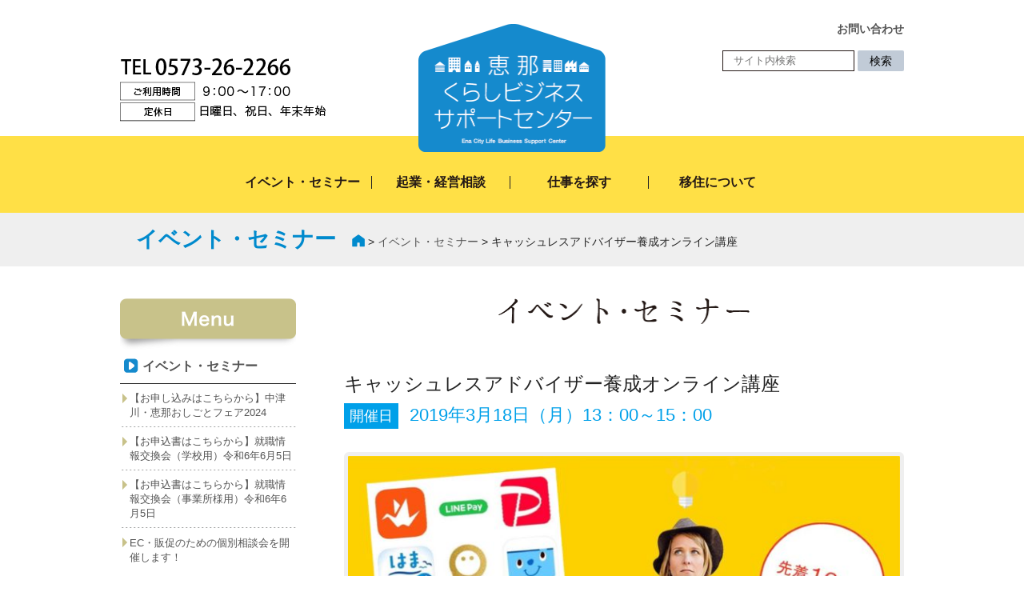

--- FILE ---
content_type: text/html; charset=UTF-8
request_url: https://enalifebizsupport.jp/eventseminar/cashlessadvisor/
body_size: 8747
content:
<!DOCTYPE html>
<head>
<meta http-equiv="content-type" content="text/html; charset=UTF-8">
<meta charset="UTF-8">
<title>キャッシュレスアドバイザー養成オンライン講座 | 恵那ビジネスサポートセンター</title>
<meta name="viewport" content="width=device-width, initial-scale=1.0, minimum-scale=1.0, user-scalable=yes">
<meta name="format-detection" content="telephone=no">
<meta http-equiv="X-UA-Compatible" content="IE=edge,chrome=1">
<link rel="stylesheet" href="https://enalifebizsupport.jp/_old240610/wp-content/themes/kurashibusinestheme/css/reset.css">
<link rel="stylesheet" href="https://enalifebizsupport.jp/_old240610/wp-content/themes/kurashibusinestheme/css/main.css">
<link rel="stylesheet" href="https://fonts.googleapis.com/earlyaccess/hannari.css" />
<meta name='robots' content='noindex, nofollow' />
<link rel='stylesheet' id='wp-block-library-css' href='https://enalifebizsupport.jp/_old240610/wp-includes/css/dist/block-library/style.min.css?ver=6.2.8' type='text/css' media='all' />
<link rel='stylesheet' id='qligg-swiper-css' href='https://enalifebizsupport.jp/_old240610/wp-content/plugins/insta-gallery/assets/frontend/swiper/swiper.min.css?ver=4.1.7' type='text/css' media='all' />
<link rel='stylesheet' id='qligg-frontend-css' href='https://enalifebizsupport.jp/_old240610/wp-content/plugins/insta-gallery/build/frontend/css/style.css?ver=4.1.7' type='text/css' media='all' />
<link rel='stylesheet' id='buttons-css' href='https://enalifebizsupport.jp/_old240610/wp-includes/css/buttons.min.css?ver=6.2.8' type='text/css' media='all' />
<link rel='stylesheet' id='dashicons-css' href='https://enalifebizsupport.jp/_old240610/wp-includes/css/dashicons.min.css?ver=6.2.8' type='text/css' media='all' />
<link rel='stylesheet' id='mediaelement-css' href='https://enalifebizsupport.jp/_old240610/wp-includes/js/mediaelement/mediaelementplayer-legacy.min.css?ver=4.2.17' type='text/css' media='all' />
<link rel='stylesheet' id='wp-mediaelement-css' href='https://enalifebizsupport.jp/_old240610/wp-includes/js/mediaelement/wp-mediaelement.min.css?ver=6.2.8' type='text/css' media='all' />
<link rel='stylesheet' id='media-views-css' href='https://enalifebizsupport.jp/_old240610/wp-includes/css/media-views.min.css?ver=6.2.8' type='text/css' media='all' />
<link rel='stylesheet' id='wp-components-css' href='https://enalifebizsupport.jp/_old240610/wp-includes/css/dist/components/style.min.css?ver=6.2.8' type='text/css' media='all' />
<link rel='stylesheet' id='wp-block-editor-css' href='https://enalifebizsupport.jp/_old240610/wp-includes/css/dist/block-editor/style.min.css?ver=6.2.8' type='text/css' media='all' />
<link rel='stylesheet' id='wp-nux-css' href='https://enalifebizsupport.jp/_old240610/wp-includes/css/dist/nux/style.min.css?ver=6.2.8' type='text/css' media='all' />
<link rel='stylesheet' id='wp-reusable-blocks-css' href='https://enalifebizsupport.jp/_old240610/wp-includes/css/dist/reusable-blocks/style.min.css?ver=6.2.8' type='text/css' media='all' />
<link rel='stylesheet' id='wp-editor-css' href='https://enalifebizsupport.jp/_old240610/wp-includes/css/dist/editor/style.min.css?ver=6.2.8' type='text/css' media='all' />
<link rel='stylesheet' id='qligg-backend-css' href='https://enalifebizsupport.jp/_old240610/wp-content/plugins/insta-gallery/build/backend/css/style.css?ver=4.1.7' type='text/css' media='all' />
<link rel='stylesheet' id='classic-theme-styles-css' href='https://enalifebizsupport.jp/_old240610/wp-includes/css/classic-themes.min.css?ver=6.2.8' type='text/css' media='all' />
<style id='global-styles-inline-css' type='text/css'>
body{--wp--preset--color--black: #000000;--wp--preset--color--cyan-bluish-gray: #abb8c3;--wp--preset--color--white: #ffffff;--wp--preset--color--pale-pink: #f78da7;--wp--preset--color--vivid-red: #cf2e2e;--wp--preset--color--luminous-vivid-orange: #ff6900;--wp--preset--color--luminous-vivid-amber: #fcb900;--wp--preset--color--light-green-cyan: #7bdcb5;--wp--preset--color--vivid-green-cyan: #00d084;--wp--preset--color--pale-cyan-blue: #8ed1fc;--wp--preset--color--vivid-cyan-blue: #0693e3;--wp--preset--color--vivid-purple: #9b51e0;--wp--preset--gradient--vivid-cyan-blue-to-vivid-purple: linear-gradient(135deg,rgba(6,147,227,1) 0%,rgb(155,81,224) 100%);--wp--preset--gradient--light-green-cyan-to-vivid-green-cyan: linear-gradient(135deg,rgb(122,220,180) 0%,rgb(0,208,130) 100%);--wp--preset--gradient--luminous-vivid-amber-to-luminous-vivid-orange: linear-gradient(135deg,rgba(252,185,0,1) 0%,rgba(255,105,0,1) 100%);--wp--preset--gradient--luminous-vivid-orange-to-vivid-red: linear-gradient(135deg,rgba(255,105,0,1) 0%,rgb(207,46,46) 100%);--wp--preset--gradient--very-light-gray-to-cyan-bluish-gray: linear-gradient(135deg,rgb(238,238,238) 0%,rgb(169,184,195) 100%);--wp--preset--gradient--cool-to-warm-spectrum: linear-gradient(135deg,rgb(74,234,220) 0%,rgb(151,120,209) 20%,rgb(207,42,186) 40%,rgb(238,44,130) 60%,rgb(251,105,98) 80%,rgb(254,248,76) 100%);--wp--preset--gradient--blush-light-purple: linear-gradient(135deg,rgb(255,206,236) 0%,rgb(152,150,240) 100%);--wp--preset--gradient--blush-bordeaux: linear-gradient(135deg,rgb(254,205,165) 0%,rgb(254,45,45) 50%,rgb(107,0,62) 100%);--wp--preset--gradient--luminous-dusk: linear-gradient(135deg,rgb(255,203,112) 0%,rgb(199,81,192) 50%,rgb(65,88,208) 100%);--wp--preset--gradient--pale-ocean: linear-gradient(135deg,rgb(255,245,203) 0%,rgb(182,227,212) 50%,rgb(51,167,181) 100%);--wp--preset--gradient--electric-grass: linear-gradient(135deg,rgb(202,248,128) 0%,rgb(113,206,126) 100%);--wp--preset--gradient--midnight: linear-gradient(135deg,rgb(2,3,129) 0%,rgb(40,116,252) 100%);--wp--preset--duotone--dark-grayscale: url('#wp-duotone-dark-grayscale');--wp--preset--duotone--grayscale: url('#wp-duotone-grayscale');--wp--preset--duotone--purple-yellow: url('#wp-duotone-purple-yellow');--wp--preset--duotone--blue-red: url('#wp-duotone-blue-red');--wp--preset--duotone--midnight: url('#wp-duotone-midnight');--wp--preset--duotone--magenta-yellow: url('#wp-duotone-magenta-yellow');--wp--preset--duotone--purple-green: url('#wp-duotone-purple-green');--wp--preset--duotone--blue-orange: url('#wp-duotone-blue-orange');--wp--preset--font-size--small: 13px;--wp--preset--font-size--medium: 20px;--wp--preset--font-size--large: 36px;--wp--preset--font-size--x-large: 42px;--wp--preset--spacing--20: 0.44rem;--wp--preset--spacing--30: 0.67rem;--wp--preset--spacing--40: 1rem;--wp--preset--spacing--50: 1.5rem;--wp--preset--spacing--60: 2.25rem;--wp--preset--spacing--70: 3.38rem;--wp--preset--spacing--80: 5.06rem;--wp--preset--shadow--natural: 6px 6px 9px rgba(0, 0, 0, 0.2);--wp--preset--shadow--deep: 12px 12px 50px rgba(0, 0, 0, 0.4);--wp--preset--shadow--sharp: 6px 6px 0px rgba(0, 0, 0, 0.2);--wp--preset--shadow--outlined: 6px 6px 0px -3px rgba(255, 255, 255, 1), 6px 6px rgba(0, 0, 0, 1);--wp--preset--shadow--crisp: 6px 6px 0px rgba(0, 0, 0, 1);}:where(.is-layout-flex){gap: 0.5em;}body .is-layout-flow > .alignleft{float: left;margin-inline-start: 0;margin-inline-end: 2em;}body .is-layout-flow > .alignright{float: right;margin-inline-start: 2em;margin-inline-end: 0;}body .is-layout-flow > .aligncenter{margin-left: auto !important;margin-right: auto !important;}body .is-layout-constrained > .alignleft{float: left;margin-inline-start: 0;margin-inline-end: 2em;}body .is-layout-constrained > .alignright{float: right;margin-inline-start: 2em;margin-inline-end: 0;}body .is-layout-constrained > .aligncenter{margin-left: auto !important;margin-right: auto !important;}body .is-layout-constrained > :where(:not(.alignleft):not(.alignright):not(.alignfull)){max-width: var(--wp--style--global--content-size);margin-left: auto !important;margin-right: auto !important;}body .is-layout-constrained > .alignwide{max-width: var(--wp--style--global--wide-size);}body .is-layout-flex{display: flex;}body .is-layout-flex{flex-wrap: wrap;align-items: center;}body .is-layout-flex > *{margin: 0;}:where(.wp-block-columns.is-layout-flex){gap: 2em;}.has-black-color{color: var(--wp--preset--color--black) !important;}.has-cyan-bluish-gray-color{color: var(--wp--preset--color--cyan-bluish-gray) !important;}.has-white-color{color: var(--wp--preset--color--white) !important;}.has-pale-pink-color{color: var(--wp--preset--color--pale-pink) !important;}.has-vivid-red-color{color: var(--wp--preset--color--vivid-red) !important;}.has-luminous-vivid-orange-color{color: var(--wp--preset--color--luminous-vivid-orange) !important;}.has-luminous-vivid-amber-color{color: var(--wp--preset--color--luminous-vivid-amber) !important;}.has-light-green-cyan-color{color: var(--wp--preset--color--light-green-cyan) !important;}.has-vivid-green-cyan-color{color: var(--wp--preset--color--vivid-green-cyan) !important;}.has-pale-cyan-blue-color{color: var(--wp--preset--color--pale-cyan-blue) !important;}.has-vivid-cyan-blue-color{color: var(--wp--preset--color--vivid-cyan-blue) !important;}.has-vivid-purple-color{color: var(--wp--preset--color--vivid-purple) !important;}.has-black-background-color{background-color: var(--wp--preset--color--black) !important;}.has-cyan-bluish-gray-background-color{background-color: var(--wp--preset--color--cyan-bluish-gray) !important;}.has-white-background-color{background-color: var(--wp--preset--color--white) !important;}.has-pale-pink-background-color{background-color: var(--wp--preset--color--pale-pink) !important;}.has-vivid-red-background-color{background-color: var(--wp--preset--color--vivid-red) !important;}.has-luminous-vivid-orange-background-color{background-color: var(--wp--preset--color--luminous-vivid-orange) !important;}.has-luminous-vivid-amber-background-color{background-color: var(--wp--preset--color--luminous-vivid-amber) !important;}.has-light-green-cyan-background-color{background-color: var(--wp--preset--color--light-green-cyan) !important;}.has-vivid-green-cyan-background-color{background-color: var(--wp--preset--color--vivid-green-cyan) !important;}.has-pale-cyan-blue-background-color{background-color: var(--wp--preset--color--pale-cyan-blue) !important;}.has-vivid-cyan-blue-background-color{background-color: var(--wp--preset--color--vivid-cyan-blue) !important;}.has-vivid-purple-background-color{background-color: var(--wp--preset--color--vivid-purple) !important;}.has-black-border-color{border-color: var(--wp--preset--color--black) !important;}.has-cyan-bluish-gray-border-color{border-color: var(--wp--preset--color--cyan-bluish-gray) !important;}.has-white-border-color{border-color: var(--wp--preset--color--white) !important;}.has-pale-pink-border-color{border-color: var(--wp--preset--color--pale-pink) !important;}.has-vivid-red-border-color{border-color: var(--wp--preset--color--vivid-red) !important;}.has-luminous-vivid-orange-border-color{border-color: var(--wp--preset--color--luminous-vivid-orange) !important;}.has-luminous-vivid-amber-border-color{border-color: var(--wp--preset--color--luminous-vivid-amber) !important;}.has-light-green-cyan-border-color{border-color: var(--wp--preset--color--light-green-cyan) !important;}.has-vivid-green-cyan-border-color{border-color: var(--wp--preset--color--vivid-green-cyan) !important;}.has-pale-cyan-blue-border-color{border-color: var(--wp--preset--color--pale-cyan-blue) !important;}.has-vivid-cyan-blue-border-color{border-color: var(--wp--preset--color--vivid-cyan-blue) !important;}.has-vivid-purple-border-color{border-color: var(--wp--preset--color--vivid-purple) !important;}.has-vivid-cyan-blue-to-vivid-purple-gradient-background{background: var(--wp--preset--gradient--vivid-cyan-blue-to-vivid-purple) !important;}.has-light-green-cyan-to-vivid-green-cyan-gradient-background{background: var(--wp--preset--gradient--light-green-cyan-to-vivid-green-cyan) !important;}.has-luminous-vivid-amber-to-luminous-vivid-orange-gradient-background{background: var(--wp--preset--gradient--luminous-vivid-amber-to-luminous-vivid-orange) !important;}.has-luminous-vivid-orange-to-vivid-red-gradient-background{background: var(--wp--preset--gradient--luminous-vivid-orange-to-vivid-red) !important;}.has-very-light-gray-to-cyan-bluish-gray-gradient-background{background: var(--wp--preset--gradient--very-light-gray-to-cyan-bluish-gray) !important;}.has-cool-to-warm-spectrum-gradient-background{background: var(--wp--preset--gradient--cool-to-warm-spectrum) !important;}.has-blush-light-purple-gradient-background{background: var(--wp--preset--gradient--blush-light-purple) !important;}.has-blush-bordeaux-gradient-background{background: var(--wp--preset--gradient--blush-bordeaux) !important;}.has-luminous-dusk-gradient-background{background: var(--wp--preset--gradient--luminous-dusk) !important;}.has-pale-ocean-gradient-background{background: var(--wp--preset--gradient--pale-ocean) !important;}.has-electric-grass-gradient-background{background: var(--wp--preset--gradient--electric-grass) !important;}.has-midnight-gradient-background{background: var(--wp--preset--gradient--midnight) !important;}.has-small-font-size{font-size: var(--wp--preset--font-size--small) !important;}.has-medium-font-size{font-size: var(--wp--preset--font-size--medium) !important;}.has-large-font-size{font-size: var(--wp--preset--font-size--large) !important;}.has-x-large-font-size{font-size: var(--wp--preset--font-size--x-large) !important;}
.wp-block-navigation a:where(:not(.wp-element-button)){color: inherit;}
:where(.wp-block-columns.is-layout-flex){gap: 2em;}
.wp-block-pullquote{font-size: 1.5em;line-height: 1.6;}
</style>
<link rel='stylesheet' id='contact-form-7-css' href='https://enalifebizsupport.jp/_old240610/wp-content/plugins/contact-form-7/includes/css/styles.css?ver=5.7.5.1' type='text/css' media='all' />
<link rel='stylesheet' id='responsive-lightbox-swipebox-css' href='https://enalifebizsupport.jp/_old240610/wp-content/plugins/responsive-lightbox/assets/swipebox/swipebox.min.css?ver=2.4.4' type='text/css' media='all' />
<script type='text/javascript' src='https://enalifebizsupport.jp/_old240610/wp-includes/js/jquery/jquery.min.js?ver=3.6.4' id='jquery-core-js'></script>
<script type='text/javascript' src='https://enalifebizsupport.jp/_old240610/wp-includes/js/jquery/jquery-migrate.min.js?ver=3.4.0' id='jquery-migrate-js'></script>
<script type='text/javascript' src='https://enalifebizsupport.jp/_old240610/wp-content/plugins/responsive-lightbox/assets/swipebox/jquery.swipebox.min.js?ver=2.4.4' id='responsive-lightbox-swipebox-js'></script>
<script type='text/javascript' src='https://enalifebizsupport.jp/_old240610/wp-includes/js/underscore.min.js?ver=1.13.4' id='underscore-js'></script>
<script type='text/javascript' src='https://enalifebizsupport.jp/_old240610/wp-content/plugins/responsive-lightbox/assets/infinitescroll/infinite-scroll.pkgd.min.js?ver=6.2.8' id='responsive-lightbox-infinite-scroll-js'></script>
<script type='text/javascript' id='responsive-lightbox-js-extra'>
/* <![CDATA[ */
var rlArgs = {"script":"swipebox","selector":"lightbox","customEvents":"","activeGalleries":"1","animation":"1","hideCloseButtonOnMobile":"0","removeBarsOnMobile":"0","hideBars":"1","hideBarsDelay":"5000","videoMaxWidth":"1080","useSVG":"1","loopAtEnd":"0","woocommerce_gallery":"0","ajaxurl":"https:\/\/enalifebizsupport.jp\/_old240610\/wp-admin\/admin-ajax.php","nonce":"b21d58c697","preview":"false","postId":"4394","scriptExtension":""};
/* ]]> */
</script>
<script type='text/javascript' src='https://enalifebizsupport.jp/_old240610/wp-content/plugins/responsive-lightbox/js/front.js?ver=2.4.4' id='responsive-lightbox-js'></script>
<link rel="canonical" href="https://enalifebizsupport.jp/_old240610/eventseminar/cashlessadvisor/" />
<link rel='shortlink' href='https://enalifebizsupport.jp/_old240610/?p=4394' />
		<style type="text/css" id="wp-custom-css">
			.alignleft{float:left;
margin-top:30px;
margin-right:30px;}

.alignright{float:right;
}

@media screen and (max-width: 767px) {
	.search-check {
		display: flex;
		flex-wrap: wrap;
	}
	.search-check label {
			margin-right: 0;
			margin-left: 0;
			width: calc(100% / 2 - 8px);
	}
	.search-check label:not(:nth-child(2n)) {
			margin-right: 16px;
	}
	.search-check label.check-nouchi {
		margin-right: 0;
	}
}

/* 農地付き */
label.check-nouchi {
	background-color: #a67c52;
}
li.nouchi {
	background-color: #a67c52 !important;
}		</style>
		<script src="https://enalifebizsupport.jp/_old240610/wp-content/themes/kurashibusinestheme/js/jquery-1.12.0.min.js"></script>
<script src="https://enalifebizsupport.jp/_old240610/wp-content/themes/kurashibusinestheme/js/jquery.smoothScroll.js"></script>
<script src="https://enalifebizsupport.jp/_old240610/wp-content/themes/kurashibusinestheme/js/jquery.droppy.js"></script>
<!--[if lt IE 9]>
<script src="/js/html5shiv-printshiv.js"></script>
<script src="/js/selectivizr-min.js"></script>
<![endif]-->
<script type="text/javascript">
$(function() {
	$('#droppy_nav').droppy({
		speed: 200
	});
	$('#menu_btn, #btn_close').click(function () {
		$('#drop_menu').toggle();
	});
    var topBtn = $('.page-top');
    topBtn.hide();
    $(window).scroll(function () {
        if ($(this).scrollTop() > 100) {
            topBtn.fadeIn();
        } else {
            topBtn.fadeOut();
        }
    });
    topBtn.click(function () {
        $('body,html').animate({
            scrollTop: 0
        }, 500);
        return false;
    });
	});
</script>
	<!--google analytics------------------------>
	<!-- Global site tag (gtag.js) - Google Analytics -->
<script async src="https://www.googletagmanager.com/gtag/js?id=UA-114977483-1"></script>
<script>
  window.dataLayer = window.dataLayer || [];
  function gtag(){dataLayer.push(arguments);}
  gtag('js', new Date());

  gtag('config', 'UA-114977483-1');
  gtag('config', 'UA-114977483-2');
</script>
<!----google analytics------------------------>
	
</head>
<body class="eventseminar-template-default single single-eventseminar postid-4394">
<div class="wrapper">
<a name id="page-top"></a>
<!-- ▼ header -->
<div class="h-wrap">
	<header role="banner">

		<h1 class="h-logo"><a href="https://enalifebizsupport.jp/_old240610/"><img src="https://enalifebizsupport.jp/_old240610/wp-content/themes/kurashibusinestheme/images/logo.png" alt="恵那くらしビジネスサポートセンター"></a></h1>
		
		<p class="sp-menu-btn sp-display" id="menu_btn"><img src="https://enalifebizsupport.jp/_old240610/wp-content/themes/kurashibusinestheme/images/btn-menu.png" alt="メニュー"></p>

		<div class="h-tel sp-none">
			<p><img src="https://enalifebizsupport.jp/_old240610/wp-content/themes/kurashibusinestheme/images/header-tel.png" alt="電話番号/0573-26-2266 ご利用時間/9：00〜17：00 定休日/月曜日、年末年始"></p>
		</div>

		<div class="h-menu">
			<ul class="h-menu-ul">
				<!--<li><a href="tel:0573262266"><img class="sp-display ico-tel" src="https://enalifebizsupport.jp/_old240610/wp-content/themes/kurashibusinestheme/images/ico-tel.png" alt="電話"></a><span class="sp-none"><a href="https://enalifebizsupport.jp/business/support/">サポートセンターについて</a></span></li>-->
				<!--<li><a href="https://enalifebizsupport.jp/contact/><img class="sp-display ico-mail" src="https://enalifebizsupport.jp/_old240610/wp-content/themes/kurashibusinestheme/images/ico-mail.png" alt="メール"><span class="sp-none">お問い合わせ</span></a></li>-->
				<li><a href="https://enalifebizsupport.jp/_old240610/contact/"><img class="sp-display ico-mail" src="https://enalifebizsupport.jp/_old240610/wp-content/themes/kurashibusinestheme/images/ico-mail.png" alt="メール"><span class="sp-none">お問い合わせ</span></a></li>
			</ul>
			<div class="sf-wrap">
				<form role="search" method="get" class="search-form-wrap" action="https://enalifebizsupport.jp/_old240610/">
					<input type="text" class="search-form" placeholder="サイト内検索" value="" name="s" title="検索:">
					<input type="submit" class="search-submit" value="検索">
				</form>
			</div>
		</div>
		
	</header>

	<nav role="navigation" class="gnav" id="drop_menu">
		<div class="gnav-wrap">
			<p class="sp-display btn-close" id="btn_close"><img src="https://enalifebizsupport.jp/_old240610/wp-content/themes/kurashibusinestheme/images/btn-close.png" alt="閉じる"></p>
			<ul id="droppy_nav">
				
		<li><a href="javascript: void(0);">イベント・セミナー</a>
			<ul>
				<li><a href="https://enalifebizsupport.jp/_old240610/event/">イベント・セミナー情報</a></li>
			</ul>
		</li>
		<li><a href="javascript: void(0);">起業・経営相談</a>
			<ul>
				<li><a href="https://enalifebizsupport.jp/_old240610/business/consultation/">起業・経営相談をする</a></li>
                <li><a href="https://enalifebizsupport.jp/_old240610/business/skillshift/">副業人材活用</a></li>
                <li><a href="https://enalifebizsupport.jp/_old240610/business/achievement/">成果事例集</a></li>
				<li><a href="https://enalifebizsupport.jp/_old240610/business/sozo/">レンタルオフィス</a></li>
				<!--<li><a href="https://enalifebizsupport.jp/_old240610/business/support/">ビジネスサポートセンターについて</a></li>-->
				<li><!--<a href="https://enalifebizsupport.jp/_old240610/business/business_voice/">利用者の声</a>--></li>
			</ul>
		</li>
		<li><a href="javascript: void(0);">仕事を探す</a>
			<ul>
				<li><a href="https://enalifebizsupport.jp/_old240610/job/support_system/">仕事を探す</a></li>
				<li><a href="https://www.hellowork.mhlw.go.jp/" target="_blank">求人情報</a></li>
				<li><a href="http://jobnavi-ena.jp/" target="_blank">企業紹介</a></li>
				<li><a href="https://enalifebizsupport.jp/_old240610/job/intern/">インターンシップ情報</a></li>
				<li><a href="https://enalifebizsupport.jp/_old240610/job/factory/">工場男子・工場女子</a></li>
				<li><a href="https://enalifebizsupport.jp/_old240610/job/wlb/">ワークライフバランス推進企業</a></li>
				<li><a href="https://enalifebizsupport.jp/_old240610/job/senior/">シニアワークステーション</a></li>
				<li><a href="https://enalifebizsupport.jp/_old240610/job/naisyoku/">内職斡旋</a></li>
                <li><a href="https://enalifebizsupport.jp/_old240610/job/shine-company/">きらりと光る恵那の企業</a></li>
			
			</ul>
		</li>
        <li><a href="https://kurashi.enalifebizsupport.jp/" target="_blank">移住について</a></li>			</ul>
		</div>
	</nav>
</div>
<!-- ▲ header -->

<!-- ▼.main -->
<main role="main" class="main">

<div class="pagetitle-area">
	<div class="pagetitle-area-inner">
	<h2>イベント・セミナー</h2>

	<div class="breadcrumb">
		<ul>
			<li><a href="https://enalifebizsupport.jp/_old240610/"><img class="ico-home" src="https://enalifebizsupport.jp/_old240610/wp-content/themes/kurashibusinestheme/images/ico-home.png"></a></li>
			<li> &gt; </li><li><a href="https://enalifebizsupport.jp/_old240610/event/">イベント・セミナー</a></li>
			<li> &gt; </li><li>キャッシュレスアドバイザー養成オンライン講座</li>
		</ul>
	</div>

	
	</div>
</div>

<div class="content-wrap">

<!-- ▼.main-content -->
<div class="main-content">

	<div class="page-content">

		<h3 class="content-head"><img src="https://enalifebizsupport.jp/_old240610/wp-content/themes/kurashibusinestheme/images/head-eventseminar2.png" alt="イベント・セミナー"></h3>

		<div class="event-detail">
			<h4>キャッシュレスアドバイザー養成オンライン講座</h4>
			<p class="date">
				<strong>開催日</strong>
				<span>
				2019年3月18日（月）13：00～15：00				</span>
			</p>
			<div class="image image_detail_shadow"><img width="724" height="1024" src="https://enalifebizsupport.jp/_old240610/wp-content/uploads/2019/02/c294c3c7049c67b9584ace6e43bbb300-724x1024.jpg" class="attachment-large size-large wp-post-image" alt="" decoding="async" srcset="https://enalifebizsupport.jp/_old240610/wp-content/uploads/2019/02/c294c3c7049c67b9584ace6e43bbb300-724x1024.jpg 724w, https://enalifebizsupport.jp/_old240610/wp-content/uploads/2019/02/c294c3c7049c67b9584ace6e43bbb300-247x350.jpg 247w, https://enalifebizsupport.jp/_old240610/wp-content/uploads/2019/02/c294c3c7049c67b9584ace6e43bbb300-768x1086.jpg 768w" sizes="(max-width: 724px) 100vw, 724px" /></div>
			<div class="entry-body">
				<div id="id_5c6c982a89a838569018149" class="text_exposed_root text_exposed">
<p>メルカリもキャッシュレスに参入し、ますますキャッシュレス普及に向け、激動の時代になってきました！<br />
でも、事業者の皆さんは「誰に相談していいか分からない」「決済事業者が多すぎる」など不安はなかなか解消できません。</p>
<p>そこで、身近で相談できる人材を養成し、キャッシュレスアドバイザーとして地域事業者の皆さんのお力になってもらえるよう講座を開催します！</p>
<div class="text_exposed_show">
<p>キャッシュレスは経営IT化の第一歩。導入するだけでなく、集客まで見据えた活用方法を理解し、事業者の皆さんにアドバイスするための重要なポイントを学びます。</p>
<p>■日時　2019年3月18日（月）13：00～15：00<br />
■場所　恵那くらしビジネスサポートセンター<br />
■対象　商工会議所や商工会など事業者支援を実施している方<br />
■定員　10人（恵那市内に住所か事業所を持つ方を優先します）<br />
■講師　伊藤志保氏（Crossheart代表、キャッシュレスアドバイザー、ファイナンシャルプランナー）<br />
■内容　①時代背景（国の方針と制度、法律金融業界の動向）②決済事業者の特徴と選び方　③導入コスト、経理と資金繰り　④操作とオペレーションから集客まで<br />
■申し込み方法　電話かメールで①氏名②住所③職業④電話番号⑤メールアドレスを伝えて申し込みください<br />
■締め切り　2019年3月8日（金）<br />
■問い合わせ・申し込み<br />
恵那くらしビジネスサポートセンター<br />
電話：0573-26-2266　メール：info@enalifebizsupport.jp</p>
</div>
</div>
			</div>
		</div>
		
		<div class="link-back"><a href="https://enalifebizsupport.jp/_old240610/event/">一覧に戻る</a></div>
	</div>

		<div class="sidebar">
	
					<p class="local-menu-title"><span>Menu</span><img src="https://enalifebizsupport.jp/_old240610/wp-content/themes/kurashibusinestheme/images/local-menu-title.png" alt="メニュー"></p>
			<ul class="local-navi">
				<li><a href="https://enalifebizsupport.jp/_old240610/event/">イベント・セミナー</a>
															<ul class="local-navi-child">
											<li><a href="https://enalifebizsupport.jp/_old240610/eventseminar/oshigoto2024/">【お申し込みはこちらから】中津川・恵那おしごとフェア2024</a></li>
											<li><a href="https://enalifebizsupport.jp/_old240610/eventseminar/202406/">【お申込書はこちらから】就職情報交換会（学校用）令和6年6月5日</a></li>
											<li><a href="https://enalifebizsupport.jp/_old240610/eventseminar/202406_01/">【お申込書はこちらから】就職情報交換会（事業所様用）令和6年6月5日</a></li>
											<li><a href="https://enalifebizsupport.jp/_old240610/eventseminar/ec%e3%83%bb%e8%b2%a9%e4%bf%83%e3%81%ae%e3%81%9f%e3%82%81%e3%81%ae%e5%80%8b%e5%88%a5%e7%9b%b8%e8%ab%87%e4%bc%9a%e3%82%92%e9%96%8b%e5%82%ac%e3%81%97%e3%81%be%e3%81%99%ef%bc%81/">EC・販促のための個別相談会を開催します！</a></li>
											<li><a href="https://enalifebizsupport.jp/_old240610/eventseminar/202404_hr/">令和6年度ENA HR CLUB(vol.1)参加者募集中です！</a></li>
											<li><a href="https://enalifebizsupport.jp/_old240610/eventseminar/20230417/">4/17（水）『女性創業交流会』を開催します♪</a></li>
											<li><a href="https://enalifebizsupport.jp/_old240610/eventseminar/%e3%80%90%e3%81%8a%e7%94%b3%e3%81%97%e8%be%bc%e3%81%bf%e3%81%af%e3%81%93%e3%81%a1%e3%82%89%e3%81%8b%e3%82%89%e3%80%91%e4%bb%a4%e5%92%8c%ef%bc%94%e5%b9%b4%e5%ba%a6%e6%96%b0%e5%85%a5%e7%a4%be%e5%93%a1-4/">【お申し込みはこちらから】令和6年度新規就職者激励会・新入社員研修</a></li>
											<li><a href="https://enalifebizsupport.jp/_old240610/eventseminar/%e3%80%8c%e6%81%b5%e9%82%a3%e5%90%88%e5%90%8c%e4%bc%81%e6%a5%ad%e8%aa%ac%e6%98%8e%e4%bc%9a2020%e3%80%8d%e9%96%8b%e5%82%ac%e3%81%97%e3%81%be%e3%81%99%ef%bc%81%e2%98%85%e5%8f%82%e5%8a%a0%e7%94%b3-2-2-2/">【お申し込み書はこちらから】恵那合同企業説明会2024（令和6年3月8日）</a></li>
											<li><a href="https://enalifebizsupport.jp/_old240610/eventseminar/17395/">2024年1～3月の個別相談会のご案内</a></li>
											<li><a href="https://enalifebizsupport.jp/_old240610/eventseminar/leader2023/">【お申し込みはこちらから】令和5年度中堅・リーダー育成研修</a></li>
										</ul>
									</li>
			</ul>
				
				<div class="banners">
			<ul>
				<li><a href="https://enalifebizsupport.jp/_old240610/business/consultation/"><img src="https://enalifebizsupport.jp/_old240610/wp-content/themes/kurashibusinestheme/images/banner-main05-side.png" alt="企業経営の相談をする"></a></li>
				<li><a href="https://enalifebizsupport.jp/_old240610/job/support_system/"><img src="https://enalifebizsupport.jp/_old240610/wp-content/themes/kurashibusinestheme/images/banner-main06-side.png" alt="仕事を探す"></a></li>
			</ul>
		</div>
		
	</div>

</div>

<!-- ▲.main-content -->

</div><!-- /.content-wrap -->

</main>

<!-- ▼.footer -->
<footer class="site-footer" role="contentinfo">
	<div class="footer-info">
		<ul>
			<li><a href="https://enalifebizsupport.jp/_old240610/">ホーム</a></li>
		</ul>
		<ul>
            <li><span>イベント・セミナー</span>
				<ul>
				<li><a href="https://enalifebizsupport.jp/_old240610/event/">イベント・セミナー情報</a></li>
				</ul>
			</li>
			<li><span>起業・経営相談をする</span>
				<ul>
				<li><a href="https://enalifebizsupport.jp/_old240610/business/consultation/">起業・経営相談をする</a></li>
				<!--<li><a href="https://enalifebizsupport.jp/_old240610/business/business_voice/">利用者の声</a></li>-->
				</ul>
			</li>
		</ul>
        <ul>
            <li><span>仕事を探す</span>
				<ul>
				<li><a href="https://enalifebizsupport.jp/_old240610/job/support_system/">仕事を探す</a></li>
				<li><a href="http://ena-uturn.jp/" target="_blank">求人情報</a></li>
				<li><a href="https://enalifebizsupport.jp/_old240610/job/intern/">インターンシップ情報</a></li>
				<li><a href="http://ena-uturn.jp/" target="_blank">企業紹介</a></li>
				<li><a href="https://enalifebizsupport.jp/_old240610/job/factory/">工場男子・工場女子</a></li>
				<li><a href="https://enalifebizsupport.jp/_old240610/job/wlb/">ワークライフバランス推進企業</a></li>
				</ul>
			</li>
        </ul>
		<ul>
			<!--<li><a href="https://enalifebizsupport.jp/_old240610/support/">サポートセンターについて</a></li>-->
			<li><a href="https://enalifebizsupport.jp/_old240610/news/">お知らせ</a></li>
			<li><a href="https://enalifebizsupport.jp/_old240610/contact/">お問い合わせ</a></li>
		</ul>
	</div>
	<small class="copyright">Copyright (c)恵那くらしビジネスサポートセンター All Rights Reserved</small>
</footer>
<!-- ▲.footer -->
</div>

<p class="page-top"><a href="#page-top"><img src="https://enalifebizsupport.jp/_old240610/wp-content/themes/kurashibusinestheme/images/page-top.png" alt="ページ先頭へ"></a></p>



<script type='text/javascript' src='https://enalifebizsupport.jp/_old240610/wp-content/plugins/insta-gallery/assets/frontend/swiper/swiper.min.js?ver=4.1.7' id='qligg-swiper-js'></script>
<script type='text/javascript' src='https://enalifebizsupport.jp/_old240610/wp-includes/js/imagesloaded.min.js?ver=4.1.4' id='imagesloaded-js'></script>
<script type='text/javascript' src='https://enalifebizsupport.jp/_old240610/wp-includes/js/masonry.min.js?ver=4.2.2' id='masonry-js'></script>
<script type='text/javascript' src='https://enalifebizsupport.jp/_old240610/wp-content/plugins/contact-form-7/includes/swv/js/index.js?ver=5.7.5.1' id='swv-js'></script>
<script type='text/javascript' id='contact-form-7-js-extra'>
/* <![CDATA[ */
var wpcf7 = {"api":{"root":"https:\/\/enalifebizsupport.jp\/_old240610\/wp-json\/","namespace":"contact-form-7\/v1"}};
/* ]]> */
</script>
<script type='text/javascript' src='https://enalifebizsupport.jp/_old240610/wp-content/plugins/contact-form-7/includes/js/index.js?ver=5.7.5.1' id='contact-form-7-js'></script>
<script type='text/javascript' id='qligg-pro-frontend-js-extra'>
/* <![CDATA[ */
var qltff_pro = [];
/* ]]> */
</script>
<script type='text/javascript' src='https://enalifebizsupport.jp/_old240610/wp-content/plugins/insta-gallery-pro/build/frontend/js/index.js?ver=8e5c557ff946573af68d' id='qligg-pro-frontend-js'></script>
<script type='text/javascript' src='https://www.google.com/recaptcha/api.js?render=6LfMV9InAAAAAMOzGHPelJJJ2eOrgGzeg9DlPQgc&#038;ver=3.0' id='google-recaptcha-js'></script>
<script type='text/javascript' src='https://enalifebizsupport.jp/_old240610/wp-includes/js/dist/vendor/wp-polyfill-inert.min.js?ver=3.1.2' id='wp-polyfill-inert-js'></script>
<script type='text/javascript' src='https://enalifebizsupport.jp/_old240610/wp-includes/js/dist/vendor/regenerator-runtime.min.js?ver=0.13.11' id='regenerator-runtime-js'></script>
<script type='text/javascript' src='https://enalifebizsupport.jp/_old240610/wp-includes/js/dist/vendor/wp-polyfill.min.js?ver=3.15.0' id='wp-polyfill-js'></script>
<script type='text/javascript' id='wpcf7-recaptcha-js-extra'>
/* <![CDATA[ */
var wpcf7_recaptcha = {"sitekey":"6LfMV9InAAAAAMOzGHPelJJJ2eOrgGzeg9DlPQgc","actions":{"homepage":"homepage","contactform":"contactform"}};
/* ]]> */
</script>
<script type='text/javascript' src='https://enalifebizsupport.jp/_old240610/wp-content/plugins/contact-form-7/modules/recaptcha/index.js?ver=5.7.5.1' id='wpcf7-recaptcha-js'></script>

</body>
</html>

--- FILE ---
content_type: text/html; charset=utf-8
request_url: https://www.google.com/recaptcha/api2/anchor?ar=1&k=6LfMV9InAAAAAMOzGHPelJJJ2eOrgGzeg9DlPQgc&co=aHR0cHM6Ly9lbmFsaWZlYml6c3VwcG9ydC5qcDo0NDM.&hl=en&v=PoyoqOPhxBO7pBk68S4YbpHZ&size=invisible&anchor-ms=20000&execute-ms=30000&cb=j9logp88zlzq
body_size: 48904
content:
<!DOCTYPE HTML><html dir="ltr" lang="en"><head><meta http-equiv="Content-Type" content="text/html; charset=UTF-8">
<meta http-equiv="X-UA-Compatible" content="IE=edge">
<title>reCAPTCHA</title>
<style type="text/css">
/* cyrillic-ext */
@font-face {
  font-family: 'Roboto';
  font-style: normal;
  font-weight: 400;
  font-stretch: 100%;
  src: url(//fonts.gstatic.com/s/roboto/v48/KFO7CnqEu92Fr1ME7kSn66aGLdTylUAMa3GUBHMdazTgWw.woff2) format('woff2');
  unicode-range: U+0460-052F, U+1C80-1C8A, U+20B4, U+2DE0-2DFF, U+A640-A69F, U+FE2E-FE2F;
}
/* cyrillic */
@font-face {
  font-family: 'Roboto';
  font-style: normal;
  font-weight: 400;
  font-stretch: 100%;
  src: url(//fonts.gstatic.com/s/roboto/v48/KFO7CnqEu92Fr1ME7kSn66aGLdTylUAMa3iUBHMdazTgWw.woff2) format('woff2');
  unicode-range: U+0301, U+0400-045F, U+0490-0491, U+04B0-04B1, U+2116;
}
/* greek-ext */
@font-face {
  font-family: 'Roboto';
  font-style: normal;
  font-weight: 400;
  font-stretch: 100%;
  src: url(//fonts.gstatic.com/s/roboto/v48/KFO7CnqEu92Fr1ME7kSn66aGLdTylUAMa3CUBHMdazTgWw.woff2) format('woff2');
  unicode-range: U+1F00-1FFF;
}
/* greek */
@font-face {
  font-family: 'Roboto';
  font-style: normal;
  font-weight: 400;
  font-stretch: 100%;
  src: url(//fonts.gstatic.com/s/roboto/v48/KFO7CnqEu92Fr1ME7kSn66aGLdTylUAMa3-UBHMdazTgWw.woff2) format('woff2');
  unicode-range: U+0370-0377, U+037A-037F, U+0384-038A, U+038C, U+038E-03A1, U+03A3-03FF;
}
/* math */
@font-face {
  font-family: 'Roboto';
  font-style: normal;
  font-weight: 400;
  font-stretch: 100%;
  src: url(//fonts.gstatic.com/s/roboto/v48/KFO7CnqEu92Fr1ME7kSn66aGLdTylUAMawCUBHMdazTgWw.woff2) format('woff2');
  unicode-range: U+0302-0303, U+0305, U+0307-0308, U+0310, U+0312, U+0315, U+031A, U+0326-0327, U+032C, U+032F-0330, U+0332-0333, U+0338, U+033A, U+0346, U+034D, U+0391-03A1, U+03A3-03A9, U+03B1-03C9, U+03D1, U+03D5-03D6, U+03F0-03F1, U+03F4-03F5, U+2016-2017, U+2034-2038, U+203C, U+2040, U+2043, U+2047, U+2050, U+2057, U+205F, U+2070-2071, U+2074-208E, U+2090-209C, U+20D0-20DC, U+20E1, U+20E5-20EF, U+2100-2112, U+2114-2115, U+2117-2121, U+2123-214F, U+2190, U+2192, U+2194-21AE, U+21B0-21E5, U+21F1-21F2, U+21F4-2211, U+2213-2214, U+2216-22FF, U+2308-230B, U+2310, U+2319, U+231C-2321, U+2336-237A, U+237C, U+2395, U+239B-23B7, U+23D0, U+23DC-23E1, U+2474-2475, U+25AF, U+25B3, U+25B7, U+25BD, U+25C1, U+25CA, U+25CC, U+25FB, U+266D-266F, U+27C0-27FF, U+2900-2AFF, U+2B0E-2B11, U+2B30-2B4C, U+2BFE, U+3030, U+FF5B, U+FF5D, U+1D400-1D7FF, U+1EE00-1EEFF;
}
/* symbols */
@font-face {
  font-family: 'Roboto';
  font-style: normal;
  font-weight: 400;
  font-stretch: 100%;
  src: url(//fonts.gstatic.com/s/roboto/v48/KFO7CnqEu92Fr1ME7kSn66aGLdTylUAMaxKUBHMdazTgWw.woff2) format('woff2');
  unicode-range: U+0001-000C, U+000E-001F, U+007F-009F, U+20DD-20E0, U+20E2-20E4, U+2150-218F, U+2190, U+2192, U+2194-2199, U+21AF, U+21E6-21F0, U+21F3, U+2218-2219, U+2299, U+22C4-22C6, U+2300-243F, U+2440-244A, U+2460-24FF, U+25A0-27BF, U+2800-28FF, U+2921-2922, U+2981, U+29BF, U+29EB, U+2B00-2BFF, U+4DC0-4DFF, U+FFF9-FFFB, U+10140-1018E, U+10190-1019C, U+101A0, U+101D0-101FD, U+102E0-102FB, U+10E60-10E7E, U+1D2C0-1D2D3, U+1D2E0-1D37F, U+1F000-1F0FF, U+1F100-1F1AD, U+1F1E6-1F1FF, U+1F30D-1F30F, U+1F315, U+1F31C, U+1F31E, U+1F320-1F32C, U+1F336, U+1F378, U+1F37D, U+1F382, U+1F393-1F39F, U+1F3A7-1F3A8, U+1F3AC-1F3AF, U+1F3C2, U+1F3C4-1F3C6, U+1F3CA-1F3CE, U+1F3D4-1F3E0, U+1F3ED, U+1F3F1-1F3F3, U+1F3F5-1F3F7, U+1F408, U+1F415, U+1F41F, U+1F426, U+1F43F, U+1F441-1F442, U+1F444, U+1F446-1F449, U+1F44C-1F44E, U+1F453, U+1F46A, U+1F47D, U+1F4A3, U+1F4B0, U+1F4B3, U+1F4B9, U+1F4BB, U+1F4BF, U+1F4C8-1F4CB, U+1F4D6, U+1F4DA, U+1F4DF, U+1F4E3-1F4E6, U+1F4EA-1F4ED, U+1F4F7, U+1F4F9-1F4FB, U+1F4FD-1F4FE, U+1F503, U+1F507-1F50B, U+1F50D, U+1F512-1F513, U+1F53E-1F54A, U+1F54F-1F5FA, U+1F610, U+1F650-1F67F, U+1F687, U+1F68D, U+1F691, U+1F694, U+1F698, U+1F6AD, U+1F6B2, U+1F6B9-1F6BA, U+1F6BC, U+1F6C6-1F6CF, U+1F6D3-1F6D7, U+1F6E0-1F6EA, U+1F6F0-1F6F3, U+1F6F7-1F6FC, U+1F700-1F7FF, U+1F800-1F80B, U+1F810-1F847, U+1F850-1F859, U+1F860-1F887, U+1F890-1F8AD, U+1F8B0-1F8BB, U+1F8C0-1F8C1, U+1F900-1F90B, U+1F93B, U+1F946, U+1F984, U+1F996, U+1F9E9, U+1FA00-1FA6F, U+1FA70-1FA7C, U+1FA80-1FA89, U+1FA8F-1FAC6, U+1FACE-1FADC, U+1FADF-1FAE9, U+1FAF0-1FAF8, U+1FB00-1FBFF;
}
/* vietnamese */
@font-face {
  font-family: 'Roboto';
  font-style: normal;
  font-weight: 400;
  font-stretch: 100%;
  src: url(//fonts.gstatic.com/s/roboto/v48/KFO7CnqEu92Fr1ME7kSn66aGLdTylUAMa3OUBHMdazTgWw.woff2) format('woff2');
  unicode-range: U+0102-0103, U+0110-0111, U+0128-0129, U+0168-0169, U+01A0-01A1, U+01AF-01B0, U+0300-0301, U+0303-0304, U+0308-0309, U+0323, U+0329, U+1EA0-1EF9, U+20AB;
}
/* latin-ext */
@font-face {
  font-family: 'Roboto';
  font-style: normal;
  font-weight: 400;
  font-stretch: 100%;
  src: url(//fonts.gstatic.com/s/roboto/v48/KFO7CnqEu92Fr1ME7kSn66aGLdTylUAMa3KUBHMdazTgWw.woff2) format('woff2');
  unicode-range: U+0100-02BA, U+02BD-02C5, U+02C7-02CC, U+02CE-02D7, U+02DD-02FF, U+0304, U+0308, U+0329, U+1D00-1DBF, U+1E00-1E9F, U+1EF2-1EFF, U+2020, U+20A0-20AB, U+20AD-20C0, U+2113, U+2C60-2C7F, U+A720-A7FF;
}
/* latin */
@font-face {
  font-family: 'Roboto';
  font-style: normal;
  font-weight: 400;
  font-stretch: 100%;
  src: url(//fonts.gstatic.com/s/roboto/v48/KFO7CnqEu92Fr1ME7kSn66aGLdTylUAMa3yUBHMdazQ.woff2) format('woff2');
  unicode-range: U+0000-00FF, U+0131, U+0152-0153, U+02BB-02BC, U+02C6, U+02DA, U+02DC, U+0304, U+0308, U+0329, U+2000-206F, U+20AC, U+2122, U+2191, U+2193, U+2212, U+2215, U+FEFF, U+FFFD;
}
/* cyrillic-ext */
@font-face {
  font-family: 'Roboto';
  font-style: normal;
  font-weight: 500;
  font-stretch: 100%;
  src: url(//fonts.gstatic.com/s/roboto/v48/KFO7CnqEu92Fr1ME7kSn66aGLdTylUAMa3GUBHMdazTgWw.woff2) format('woff2');
  unicode-range: U+0460-052F, U+1C80-1C8A, U+20B4, U+2DE0-2DFF, U+A640-A69F, U+FE2E-FE2F;
}
/* cyrillic */
@font-face {
  font-family: 'Roboto';
  font-style: normal;
  font-weight: 500;
  font-stretch: 100%;
  src: url(//fonts.gstatic.com/s/roboto/v48/KFO7CnqEu92Fr1ME7kSn66aGLdTylUAMa3iUBHMdazTgWw.woff2) format('woff2');
  unicode-range: U+0301, U+0400-045F, U+0490-0491, U+04B0-04B1, U+2116;
}
/* greek-ext */
@font-face {
  font-family: 'Roboto';
  font-style: normal;
  font-weight: 500;
  font-stretch: 100%;
  src: url(//fonts.gstatic.com/s/roboto/v48/KFO7CnqEu92Fr1ME7kSn66aGLdTylUAMa3CUBHMdazTgWw.woff2) format('woff2');
  unicode-range: U+1F00-1FFF;
}
/* greek */
@font-face {
  font-family: 'Roboto';
  font-style: normal;
  font-weight: 500;
  font-stretch: 100%;
  src: url(//fonts.gstatic.com/s/roboto/v48/KFO7CnqEu92Fr1ME7kSn66aGLdTylUAMa3-UBHMdazTgWw.woff2) format('woff2');
  unicode-range: U+0370-0377, U+037A-037F, U+0384-038A, U+038C, U+038E-03A1, U+03A3-03FF;
}
/* math */
@font-face {
  font-family: 'Roboto';
  font-style: normal;
  font-weight: 500;
  font-stretch: 100%;
  src: url(//fonts.gstatic.com/s/roboto/v48/KFO7CnqEu92Fr1ME7kSn66aGLdTylUAMawCUBHMdazTgWw.woff2) format('woff2');
  unicode-range: U+0302-0303, U+0305, U+0307-0308, U+0310, U+0312, U+0315, U+031A, U+0326-0327, U+032C, U+032F-0330, U+0332-0333, U+0338, U+033A, U+0346, U+034D, U+0391-03A1, U+03A3-03A9, U+03B1-03C9, U+03D1, U+03D5-03D6, U+03F0-03F1, U+03F4-03F5, U+2016-2017, U+2034-2038, U+203C, U+2040, U+2043, U+2047, U+2050, U+2057, U+205F, U+2070-2071, U+2074-208E, U+2090-209C, U+20D0-20DC, U+20E1, U+20E5-20EF, U+2100-2112, U+2114-2115, U+2117-2121, U+2123-214F, U+2190, U+2192, U+2194-21AE, U+21B0-21E5, U+21F1-21F2, U+21F4-2211, U+2213-2214, U+2216-22FF, U+2308-230B, U+2310, U+2319, U+231C-2321, U+2336-237A, U+237C, U+2395, U+239B-23B7, U+23D0, U+23DC-23E1, U+2474-2475, U+25AF, U+25B3, U+25B7, U+25BD, U+25C1, U+25CA, U+25CC, U+25FB, U+266D-266F, U+27C0-27FF, U+2900-2AFF, U+2B0E-2B11, U+2B30-2B4C, U+2BFE, U+3030, U+FF5B, U+FF5D, U+1D400-1D7FF, U+1EE00-1EEFF;
}
/* symbols */
@font-face {
  font-family: 'Roboto';
  font-style: normal;
  font-weight: 500;
  font-stretch: 100%;
  src: url(//fonts.gstatic.com/s/roboto/v48/KFO7CnqEu92Fr1ME7kSn66aGLdTylUAMaxKUBHMdazTgWw.woff2) format('woff2');
  unicode-range: U+0001-000C, U+000E-001F, U+007F-009F, U+20DD-20E0, U+20E2-20E4, U+2150-218F, U+2190, U+2192, U+2194-2199, U+21AF, U+21E6-21F0, U+21F3, U+2218-2219, U+2299, U+22C4-22C6, U+2300-243F, U+2440-244A, U+2460-24FF, U+25A0-27BF, U+2800-28FF, U+2921-2922, U+2981, U+29BF, U+29EB, U+2B00-2BFF, U+4DC0-4DFF, U+FFF9-FFFB, U+10140-1018E, U+10190-1019C, U+101A0, U+101D0-101FD, U+102E0-102FB, U+10E60-10E7E, U+1D2C0-1D2D3, U+1D2E0-1D37F, U+1F000-1F0FF, U+1F100-1F1AD, U+1F1E6-1F1FF, U+1F30D-1F30F, U+1F315, U+1F31C, U+1F31E, U+1F320-1F32C, U+1F336, U+1F378, U+1F37D, U+1F382, U+1F393-1F39F, U+1F3A7-1F3A8, U+1F3AC-1F3AF, U+1F3C2, U+1F3C4-1F3C6, U+1F3CA-1F3CE, U+1F3D4-1F3E0, U+1F3ED, U+1F3F1-1F3F3, U+1F3F5-1F3F7, U+1F408, U+1F415, U+1F41F, U+1F426, U+1F43F, U+1F441-1F442, U+1F444, U+1F446-1F449, U+1F44C-1F44E, U+1F453, U+1F46A, U+1F47D, U+1F4A3, U+1F4B0, U+1F4B3, U+1F4B9, U+1F4BB, U+1F4BF, U+1F4C8-1F4CB, U+1F4D6, U+1F4DA, U+1F4DF, U+1F4E3-1F4E6, U+1F4EA-1F4ED, U+1F4F7, U+1F4F9-1F4FB, U+1F4FD-1F4FE, U+1F503, U+1F507-1F50B, U+1F50D, U+1F512-1F513, U+1F53E-1F54A, U+1F54F-1F5FA, U+1F610, U+1F650-1F67F, U+1F687, U+1F68D, U+1F691, U+1F694, U+1F698, U+1F6AD, U+1F6B2, U+1F6B9-1F6BA, U+1F6BC, U+1F6C6-1F6CF, U+1F6D3-1F6D7, U+1F6E0-1F6EA, U+1F6F0-1F6F3, U+1F6F7-1F6FC, U+1F700-1F7FF, U+1F800-1F80B, U+1F810-1F847, U+1F850-1F859, U+1F860-1F887, U+1F890-1F8AD, U+1F8B0-1F8BB, U+1F8C0-1F8C1, U+1F900-1F90B, U+1F93B, U+1F946, U+1F984, U+1F996, U+1F9E9, U+1FA00-1FA6F, U+1FA70-1FA7C, U+1FA80-1FA89, U+1FA8F-1FAC6, U+1FACE-1FADC, U+1FADF-1FAE9, U+1FAF0-1FAF8, U+1FB00-1FBFF;
}
/* vietnamese */
@font-face {
  font-family: 'Roboto';
  font-style: normal;
  font-weight: 500;
  font-stretch: 100%;
  src: url(//fonts.gstatic.com/s/roboto/v48/KFO7CnqEu92Fr1ME7kSn66aGLdTylUAMa3OUBHMdazTgWw.woff2) format('woff2');
  unicode-range: U+0102-0103, U+0110-0111, U+0128-0129, U+0168-0169, U+01A0-01A1, U+01AF-01B0, U+0300-0301, U+0303-0304, U+0308-0309, U+0323, U+0329, U+1EA0-1EF9, U+20AB;
}
/* latin-ext */
@font-face {
  font-family: 'Roboto';
  font-style: normal;
  font-weight: 500;
  font-stretch: 100%;
  src: url(//fonts.gstatic.com/s/roboto/v48/KFO7CnqEu92Fr1ME7kSn66aGLdTylUAMa3KUBHMdazTgWw.woff2) format('woff2');
  unicode-range: U+0100-02BA, U+02BD-02C5, U+02C7-02CC, U+02CE-02D7, U+02DD-02FF, U+0304, U+0308, U+0329, U+1D00-1DBF, U+1E00-1E9F, U+1EF2-1EFF, U+2020, U+20A0-20AB, U+20AD-20C0, U+2113, U+2C60-2C7F, U+A720-A7FF;
}
/* latin */
@font-face {
  font-family: 'Roboto';
  font-style: normal;
  font-weight: 500;
  font-stretch: 100%;
  src: url(//fonts.gstatic.com/s/roboto/v48/KFO7CnqEu92Fr1ME7kSn66aGLdTylUAMa3yUBHMdazQ.woff2) format('woff2');
  unicode-range: U+0000-00FF, U+0131, U+0152-0153, U+02BB-02BC, U+02C6, U+02DA, U+02DC, U+0304, U+0308, U+0329, U+2000-206F, U+20AC, U+2122, U+2191, U+2193, U+2212, U+2215, U+FEFF, U+FFFD;
}
/* cyrillic-ext */
@font-face {
  font-family: 'Roboto';
  font-style: normal;
  font-weight: 900;
  font-stretch: 100%;
  src: url(//fonts.gstatic.com/s/roboto/v48/KFO7CnqEu92Fr1ME7kSn66aGLdTylUAMa3GUBHMdazTgWw.woff2) format('woff2');
  unicode-range: U+0460-052F, U+1C80-1C8A, U+20B4, U+2DE0-2DFF, U+A640-A69F, U+FE2E-FE2F;
}
/* cyrillic */
@font-face {
  font-family: 'Roboto';
  font-style: normal;
  font-weight: 900;
  font-stretch: 100%;
  src: url(//fonts.gstatic.com/s/roboto/v48/KFO7CnqEu92Fr1ME7kSn66aGLdTylUAMa3iUBHMdazTgWw.woff2) format('woff2');
  unicode-range: U+0301, U+0400-045F, U+0490-0491, U+04B0-04B1, U+2116;
}
/* greek-ext */
@font-face {
  font-family: 'Roboto';
  font-style: normal;
  font-weight: 900;
  font-stretch: 100%;
  src: url(//fonts.gstatic.com/s/roboto/v48/KFO7CnqEu92Fr1ME7kSn66aGLdTylUAMa3CUBHMdazTgWw.woff2) format('woff2');
  unicode-range: U+1F00-1FFF;
}
/* greek */
@font-face {
  font-family: 'Roboto';
  font-style: normal;
  font-weight: 900;
  font-stretch: 100%;
  src: url(//fonts.gstatic.com/s/roboto/v48/KFO7CnqEu92Fr1ME7kSn66aGLdTylUAMa3-UBHMdazTgWw.woff2) format('woff2');
  unicode-range: U+0370-0377, U+037A-037F, U+0384-038A, U+038C, U+038E-03A1, U+03A3-03FF;
}
/* math */
@font-face {
  font-family: 'Roboto';
  font-style: normal;
  font-weight: 900;
  font-stretch: 100%;
  src: url(//fonts.gstatic.com/s/roboto/v48/KFO7CnqEu92Fr1ME7kSn66aGLdTylUAMawCUBHMdazTgWw.woff2) format('woff2');
  unicode-range: U+0302-0303, U+0305, U+0307-0308, U+0310, U+0312, U+0315, U+031A, U+0326-0327, U+032C, U+032F-0330, U+0332-0333, U+0338, U+033A, U+0346, U+034D, U+0391-03A1, U+03A3-03A9, U+03B1-03C9, U+03D1, U+03D5-03D6, U+03F0-03F1, U+03F4-03F5, U+2016-2017, U+2034-2038, U+203C, U+2040, U+2043, U+2047, U+2050, U+2057, U+205F, U+2070-2071, U+2074-208E, U+2090-209C, U+20D0-20DC, U+20E1, U+20E5-20EF, U+2100-2112, U+2114-2115, U+2117-2121, U+2123-214F, U+2190, U+2192, U+2194-21AE, U+21B0-21E5, U+21F1-21F2, U+21F4-2211, U+2213-2214, U+2216-22FF, U+2308-230B, U+2310, U+2319, U+231C-2321, U+2336-237A, U+237C, U+2395, U+239B-23B7, U+23D0, U+23DC-23E1, U+2474-2475, U+25AF, U+25B3, U+25B7, U+25BD, U+25C1, U+25CA, U+25CC, U+25FB, U+266D-266F, U+27C0-27FF, U+2900-2AFF, U+2B0E-2B11, U+2B30-2B4C, U+2BFE, U+3030, U+FF5B, U+FF5D, U+1D400-1D7FF, U+1EE00-1EEFF;
}
/* symbols */
@font-face {
  font-family: 'Roboto';
  font-style: normal;
  font-weight: 900;
  font-stretch: 100%;
  src: url(//fonts.gstatic.com/s/roboto/v48/KFO7CnqEu92Fr1ME7kSn66aGLdTylUAMaxKUBHMdazTgWw.woff2) format('woff2');
  unicode-range: U+0001-000C, U+000E-001F, U+007F-009F, U+20DD-20E0, U+20E2-20E4, U+2150-218F, U+2190, U+2192, U+2194-2199, U+21AF, U+21E6-21F0, U+21F3, U+2218-2219, U+2299, U+22C4-22C6, U+2300-243F, U+2440-244A, U+2460-24FF, U+25A0-27BF, U+2800-28FF, U+2921-2922, U+2981, U+29BF, U+29EB, U+2B00-2BFF, U+4DC0-4DFF, U+FFF9-FFFB, U+10140-1018E, U+10190-1019C, U+101A0, U+101D0-101FD, U+102E0-102FB, U+10E60-10E7E, U+1D2C0-1D2D3, U+1D2E0-1D37F, U+1F000-1F0FF, U+1F100-1F1AD, U+1F1E6-1F1FF, U+1F30D-1F30F, U+1F315, U+1F31C, U+1F31E, U+1F320-1F32C, U+1F336, U+1F378, U+1F37D, U+1F382, U+1F393-1F39F, U+1F3A7-1F3A8, U+1F3AC-1F3AF, U+1F3C2, U+1F3C4-1F3C6, U+1F3CA-1F3CE, U+1F3D4-1F3E0, U+1F3ED, U+1F3F1-1F3F3, U+1F3F5-1F3F7, U+1F408, U+1F415, U+1F41F, U+1F426, U+1F43F, U+1F441-1F442, U+1F444, U+1F446-1F449, U+1F44C-1F44E, U+1F453, U+1F46A, U+1F47D, U+1F4A3, U+1F4B0, U+1F4B3, U+1F4B9, U+1F4BB, U+1F4BF, U+1F4C8-1F4CB, U+1F4D6, U+1F4DA, U+1F4DF, U+1F4E3-1F4E6, U+1F4EA-1F4ED, U+1F4F7, U+1F4F9-1F4FB, U+1F4FD-1F4FE, U+1F503, U+1F507-1F50B, U+1F50D, U+1F512-1F513, U+1F53E-1F54A, U+1F54F-1F5FA, U+1F610, U+1F650-1F67F, U+1F687, U+1F68D, U+1F691, U+1F694, U+1F698, U+1F6AD, U+1F6B2, U+1F6B9-1F6BA, U+1F6BC, U+1F6C6-1F6CF, U+1F6D3-1F6D7, U+1F6E0-1F6EA, U+1F6F0-1F6F3, U+1F6F7-1F6FC, U+1F700-1F7FF, U+1F800-1F80B, U+1F810-1F847, U+1F850-1F859, U+1F860-1F887, U+1F890-1F8AD, U+1F8B0-1F8BB, U+1F8C0-1F8C1, U+1F900-1F90B, U+1F93B, U+1F946, U+1F984, U+1F996, U+1F9E9, U+1FA00-1FA6F, U+1FA70-1FA7C, U+1FA80-1FA89, U+1FA8F-1FAC6, U+1FACE-1FADC, U+1FADF-1FAE9, U+1FAF0-1FAF8, U+1FB00-1FBFF;
}
/* vietnamese */
@font-face {
  font-family: 'Roboto';
  font-style: normal;
  font-weight: 900;
  font-stretch: 100%;
  src: url(//fonts.gstatic.com/s/roboto/v48/KFO7CnqEu92Fr1ME7kSn66aGLdTylUAMa3OUBHMdazTgWw.woff2) format('woff2');
  unicode-range: U+0102-0103, U+0110-0111, U+0128-0129, U+0168-0169, U+01A0-01A1, U+01AF-01B0, U+0300-0301, U+0303-0304, U+0308-0309, U+0323, U+0329, U+1EA0-1EF9, U+20AB;
}
/* latin-ext */
@font-face {
  font-family: 'Roboto';
  font-style: normal;
  font-weight: 900;
  font-stretch: 100%;
  src: url(//fonts.gstatic.com/s/roboto/v48/KFO7CnqEu92Fr1ME7kSn66aGLdTylUAMa3KUBHMdazTgWw.woff2) format('woff2');
  unicode-range: U+0100-02BA, U+02BD-02C5, U+02C7-02CC, U+02CE-02D7, U+02DD-02FF, U+0304, U+0308, U+0329, U+1D00-1DBF, U+1E00-1E9F, U+1EF2-1EFF, U+2020, U+20A0-20AB, U+20AD-20C0, U+2113, U+2C60-2C7F, U+A720-A7FF;
}
/* latin */
@font-face {
  font-family: 'Roboto';
  font-style: normal;
  font-weight: 900;
  font-stretch: 100%;
  src: url(//fonts.gstatic.com/s/roboto/v48/KFO7CnqEu92Fr1ME7kSn66aGLdTylUAMa3yUBHMdazQ.woff2) format('woff2');
  unicode-range: U+0000-00FF, U+0131, U+0152-0153, U+02BB-02BC, U+02C6, U+02DA, U+02DC, U+0304, U+0308, U+0329, U+2000-206F, U+20AC, U+2122, U+2191, U+2193, U+2212, U+2215, U+FEFF, U+FFFD;
}

</style>
<link rel="stylesheet" type="text/css" href="https://www.gstatic.com/recaptcha/releases/PoyoqOPhxBO7pBk68S4YbpHZ/styles__ltr.css">
<script nonce="lNvKFmjfknKhh1CSmmSh4Q" type="text/javascript">window['__recaptcha_api'] = 'https://www.google.com/recaptcha/api2/';</script>
<script type="text/javascript" src="https://www.gstatic.com/recaptcha/releases/PoyoqOPhxBO7pBk68S4YbpHZ/recaptcha__en.js" nonce="lNvKFmjfknKhh1CSmmSh4Q">
      
    </script></head>
<body><div id="rc-anchor-alert" class="rc-anchor-alert"></div>
<input type="hidden" id="recaptcha-token" value="[base64]">
<script type="text/javascript" nonce="lNvKFmjfknKhh1CSmmSh4Q">
      recaptcha.anchor.Main.init("[\x22ainput\x22,[\x22bgdata\x22,\x22\x22,\[base64]/[base64]/[base64]/bmV3IHJbeF0oY1swXSk6RT09Mj9uZXcgclt4XShjWzBdLGNbMV0pOkU9PTM/bmV3IHJbeF0oY1swXSxjWzFdLGNbMl0pOkU9PTQ/[base64]/[base64]/[base64]/[base64]/[base64]/[base64]/[base64]/[base64]\x22,\[base64]\\u003d\\u003d\x22,\x22woDCgcKCQmtpw6LCik5+wrsDO8OFTRkNUhYqeMKEw5vDlcObwr7CisOqw6lhwoRScjHDpMKTUkvCjz5mwr97fcKPwrbCj8KLw7rDpMOsw4AQwpUfw7nDjMKbN8KswqPDtUxqdW7CnsOOw7JIw4k2wq0Owq/CuDcSXhRJOlxDeMOsEcOIXsKdwpvCv8KEacOCw5h8wqFnw70NJhvCujckTwvCqALCrcKDw7LCom1HbcODw7nCm8KhRcO3w6XCqF94w7DCtG4Zw4xaP8K5BWDCl2VGecOSPsKZOMKaw60/[base64]/Co8KAw5jDiifDgMKHw4zCqTBaw4ZkQMOWBDh6csOIVMOGw7/CrTzCkkwpJUHCh8KeOF9HWWRiw5HDiMOCAMOQw4ANw7sVFk1pYMKIf8KUw7LDsMKPM8KVwr8wwq7DpybDlsOkw4jDvFM/[base64]/w57Dj8K1w47Ci8OLK8KYRQDCnlDDhcOAwqLCp8O1w6XCmsKXA8OFw6k3Xl1VNVDDjsO5KcOAwohYw6YKw4XDtsKOw6cnwp7DmcKVacOUw4Bhw6U9C8OwbR7Cu3/[base64]/Dj8O4RFdEbcK8w5VcwpzDrcOaDcKiw4PCkMKvw5NIeHdAwo3CkXLCr8KwwoDCp8KJEsOWwofCnj9uw67DsikNwqrCkE08wpk1wrXDrkkewokVw6jCosOhJhrDh07Cvx/CnhlFw7LDsXHDjDHDh2LCicKVw6XCrWQlc8KUwrPCmiJGwoTDrTfCgXrDlsKYasKhUS/CssOxw4DDhlvDnyEAwqVBwpbDg8KXAMKbTcOyXcOqwp5mw51TwpkRwqI4w6nDklXDh8K7wqXDqMKBw7LDkcOcw7hgAg/Dgld/w6owNMOFwpAnUcONPAtgwo8jwqpcwp/Dr1DDrjLDoH/DlGUAbQFVPsKUcx/CjsOTwpJKGMOjKsO0w7bCuUjCvsOeccOfw5MJwqg4QjABw7lUw7UFCcOBUsOefnJJwqvDkMO4w5fCnMOjHsO2w5PCiMK5QsK7NHvDiB/[base64]/MGtvGFo/H1DDnm4KwqFdw7IpS8KzAsODw47DkktpK8KAGW7CvcK8w5DCqMOPwo/CgsKqw4vDqV3DqMKFOcOAwqAOw4HCp2HDvATDpQAIw4cWVsKgHCnDssK/wr0WVsO+IB/CjQMbwqLDjsObTMKwwptpCsO8wp9kf8ODw40vCsKYGMORYSZ1wqHDrD/CsMO4LsKswobCn8O5woRjw7LCi3fCp8OMw7zCmVTDlsKqwqx1w6zCkw1/w4BnGT7Dk8K1wrjCvQcLfMOCZsKTKARQOF3Dg8K5wrzChMKuwpBGwo3Dh8O6UDoswqbCqTnCmsKqwq57IcOkwobCrcOYKyPCtMKCQ3zDnCIdwr7Dtigsw6pmwq8Bw5wKw4vDh8OmOcK9w4VDRigQZsO2w7powoc4axtoOjTDoHnChE1Yw6/DrzJNFVUCw75qw77DiMOOKsK6w5LCvcKYJcO1G8O1wrk6w5zCuktEwqBXwpx5MMOgw6rCpsOJSHfCh8O2wqdxMsOdwrjCoMKiJcO2woJeQTfDpmwgw7rCrzTDucOtEMO8HyYlw6/CvCsVwr1BY8KKCGHDgsKLw5chwoXChcKKdMOWw5UiGMK0C8OVw78ow65Sw4PCr8OJwpoNw4HCgcK8woXDpsKrGsOpw4ctQX1dYMKfZEHCgnPCvx/DqcKwV0EHwp1Rw40Pw63CtyJpw7vCmsKNwo0bNMOIwp3DjRIEwrR2bEPCplstw7dgLTAKcjrDpwxlN2haw6Fxw4dxw7jCg8O7w7/DkHbDoBxRw5fCgU9kc03CuMO4eTwbw59HbifClMOCwqXDlE7Dl8KGwoFcw7TDhsO3OsKxw4sSw4PDj8OySsKbH8Khw7bDrhbCpMOTIMO1w55/w7AFPMOLw4Ezwrkpw6DDhgHDtG3DgzdfYsK9ZsKGLcKYw5wVQHUkDMKaSxbCmw5gIMKhwptsIDcywr/DsmnCqMOIQcOmw5rDm1vDjMOew5DCk2wVw7nCg2HDsMOxw7NzVsKzDcOQw7PCqFB1CcKJw4E+CcKfw6FgwpxaC2NawoDDlcOcwp85b8OWw7DDkwBBRMOUw4cHB8KSw6JxKMO/wrnCjkvCucOgF8OUNXnDlSJTw5TCqVvDvkYLw6ItRAIxcX5DwoVObBcrw6bDixIPD8Oia8OkLitMbyzDs8KCwo51wrPDh0wPwqfCpAh0BcKVTcK1V1vCsmDDo8KzQsKnwrPDj8KFI8K2QsOsaRsDwrBrwoLCp3lEc8Oew7MBwqjDjcOPF2rDnMOiwo9TE3/Csi9fwoTDpXPDqcKneMO9L8Kca8ObGGLDl1EASsO1asOzw6nDm1IsGsO7wpJQHSrCocOTwq/DjcOQThJ2wr7CiwzDoQ0DwpUiw5VWwovCgD0Iw4AMwopnw6LCnMKkwpJcCSpJOH8GQWDDvUDCmMOUwoZqw5pIE8KcwpRgGWRYw5o0w6/DnMKmwql3Hn3DusKzDsODZcKPw67CgMOUHEXDpQADEcKzW8OvwrLCinhzLAcCP8O4XsKFJ8K/wp8swoPCsMKXfhzCm8OUw5hPw4xIw6/CpH1OwqlFZBo0w73CkloLe2YCw6bDoX0/XmHDt8OWSDDDhMOZwpIww71TOsOVTD1hRsOEH35fw7Alw6cGwrzDo8OSwrAVMB1gwqdZNcOow4bDgVNea0dsw7YxUX/CscKXwoVhwrUPwpTCoMKGw7oxwowdwpTDssKIw5fCqhbDpsKDT3JJEFUywpBwwp01AMOBw4bCllAnOBfDnsKUwrhYwrQTYsKtw4VAc2vCvhhUwocOwpPCtijDoAkcw6/Dii7ClR/CncO+w6V5PzEDw6w8KMKhZcKlw7bChFvCny7CkzfDsMODw6zDncKyVsOcDcK1w4ZgwoxcMUZRIcOqM8OGw5E9QlZsHH0NR8O2FVl4bwzDocOdw4d6w40mDyTCv8OfesKEV8O6w4LDrcOMTwBAwrfCrQlmwoBZFsKHV8KNwprCp3PCt8OVdsK5wooaTA/Du8Kcw5x8w6k0w63CgMOZa8KQYG97E8Ktw4/[base64]/ClMKLwrDDh8OZw7t/[base64]/BsKawqTCszZlw7FrAlkfR03CvkDDk8Kjw67Di8OwB03DpsOzw47DosKWFDBiDX/Cs8OXTQbCqkE/w6RAwrxxBirDiMOiw6sNO2lLFsKCwoBGDcKSw5d0NHBKAy/DuwMqWMOLw7FgwpTCgnbCpsOYw4BaTcK7RCZ3NXMTwqbDoMOiX8K8w5fDpBcOSirCq2cCwrdMwq7Ckm1iYRJLwq/DsyEQU0AjKcOTAsOgw4sVw4vDmwrDkH1Jw7zDqQ10w5DCnlhHA8O1wpMBw4bDg8O/wp/CicKUBcOcw7HDvUEaw6duw5hPOsKhEcODwq0dHsKQwpwHwptCZMOcw542AjfDuMO4wqoOw40RacK+BsO2wrrCi8OYWkxMQzvDsyDCqDHDnsKTesO7wqjCncO0NiElFTHCgSQJUiFfMsKYw7YXwrUia2IeJMKRwoY2QcOOwrx0R8O8w68mw67Cln/CsBsNNMKiwoLCjsKIw6/DvcOEw47CvMKAw5TCkcKBw6Bww6RVKcOfasKZw65Gw73CswJOKk8XM8O5DzJUUsKOMDnDjjhndU4swpvDgcK+w7/[base64]/CghEwwpIFw4XDuMOhCcK3w7/CosO+c8OfLxd4w6Zcwrdowr/DmDLDscO8KQMrw4nDncKMews5w6rCqsOJw7Aqw4DDg8O1w6TDs1t9aXjCiQ4Cwp3DnsO4Ax7DrMOUc8KfN8OUwpDDiT1HwrjChUwCH2fDgMOkUUZfch1/wpZew4NYIcKkWMK6fQY8OwnCq8K4Ix1wwrwHw7M3C8OlDEw5wojDrTptw5TCuH16wrLCqcKNYSBfUjUTKxsDwrPDq8Omwpt3wrHDlRfDoMKiP8KpEHjDucK7UcKywrbChznCr8O4QcKYFGLCgRDDi8OwNwPDnnjDjsK9XcOuGUUiPQRNBl/CtsKhw609wpNiNiV1w5nCosOJwpXDrcKXwoDCqWs8esOEOxTDtjBrw7nCosOASsO7wpnDqVDDj8KMwoljLMK6wrXDhcK2YTowQMKRw63CmkkabW5Bw77DqMONw6E4YxvCmsKRw7rCv8Kdw7bCgjVfwqhuw6DDg0/DgcOAWywWPExGw60Ac8Osw5NSZi/[base64]/DlmLChAg5wowpOsOLG8OvwoljcxvDl20RIsOHXlrCrMKpwpEew4tbwq8owqLCnMOKw4XCn0vChkFrOcKDEWhzOHzDoWMIwpPDniPCs8KSDBc7w7YaJE98w4zCgMO0BmjCt1IzccOWM8KVIsKidMOgwrNRwr3CowkAE0/DtH/DrV/CsGZOccKMw7tBN8OPFW4xwrrDn8KVOUFLU8OVBMOSwpbCpAfCoh4jGmd8w5nCsVbDoHDDrWNoIzVRw7LCp2HDvsOZw4wBw496Q1clw7YaOWJuPMOpw74jw5cxw7ZZwojDjMKKw5XDsCLDkAvDhMKkUhl/[base64]/CucKBGsOzOsKnT3zCuBTClD7DsXNxw7smacOuG8OlwpTCrRRIVWfDvMKdGCsGw5svw7V7w7M2R3FzwrpjbAnCmnbDsGZdw4HDpMKWwpBFwqLDqsOySSk/[base64]/ClHLDuMKWw7lQND3CjkPCkcK5a8KMw4zDpnsCw4XDtiwtwpLDnkzDsi0TXsO/wqo5w7d/w7HCksOZw7LCh1xScXHDrMONbmVBJ8K1w5MRAHfCl8OAwrDCqiZLw60QfWw1wqcrw7vCicKAwo0AwqLDhcOPwolwwrYQw4dtC0vDjjpiFh9uw5ADBWxWLMKIwqTDpixnaVMbwrXDhsKldhkEJnQ/wrzDpMKFw4vCicOUwqEIw7rDv8KZwpVOYcK9w4zDjMKjwoTCtg9Fw77CksKlb8OBJ8OHw6rDq8OmKMOhei1adhTDjUc0wrM4w57Dm3bDpi7Cl8Olw5TDuQ7DtMOSRibDrzZDw6oPOsOWdQHDnAHDt09QQcOuLznCrE9lw4/ChQw1w5HCvFDDpX5EwrlyazAMwpk8woZ0VS3DqXlGesOTw5oqwrHDv8KNBcO8eMKJw7zDv8OuZ0V2w4jDjMK0w41Dw5bCi0bChcO6w7lmwo0Cw7fDkMOOwrcecgfDtgwcw74dwqvDiMKHwqQuICpMwo5rwq/DgirCmsOKw4QIwpp5wpkAMcOwwrbCg1Rowqc+O2JNw4XDplHCiBN0w6M0w7nCh0fCjhvDm8OVwqwBKcOLw7DCqBAqZ8OFw4cWw7V7bcOzesK/[base64]/Ct2tJWRUKBg7CtMO4JcOhLMOfw57ClBDDrMKYOMOmw5hNXcOZU0nCsMKOa39rCcO/UUHDosOkACfCkcK4wqzDu8ODHMO8F8KFPgJ/NG3Dv8KTFCXCjMKew6fCjsOWXjvCoR82CMKOPR7Do8O2w642MMKSw6x5U8KCG8KBwqzDusK7w7PCo8O+w58LfcKHwrZgdQAnwqLChsOyEisSWCNsw5IBwoQoXcKTesO8w7tlJsOewoNuw6U/wqLCo2Qgw5E5w58ZGVoKwrDCjEtWVsORw4xUw6I7wqJMdcO3w5fDncKjw7Qrd8OnC2XDhg/Dj8OOwoTCrH/Dv1bDk8KRw5bDonbDpH/ClzbDksKlw5vCk8KYEsOQwqUfGcK9QsKQFcK5PsKYw7ZLw6JAw6jCl8K/wo5PSMKMw4zDmGYzYcKOwqR/w5ILwoB+w4xUE8KvGMO2WsKuBTp/NxB/eX7DmC/DtcK8IsOowoVpaw8bL8OGworDpxLDs0NMIsKMw63Cm8ORw7bDtsKYAsOOw7jDgQfCmsONwobDoGIPB8OIwqxDwoUbwoFcwrhXwpZvwpo2K3hnFsKkHMKew4luYcKnwqvDlMK7w6/DpsKfMcKwAjjDgcKcQQt/NcO1QjrCt8K/[base64]/Cu8OwOTPDkcOuVcOKUkHDnjvDglc/w7tzw4xew47CpUTDucKsHFjCl8OuOGvDkivDn2EDw4rDpCs7wpwzw43CsVpswr4FccKxHMOTwpXCjBYDw7jDnMO4cMOnw4BFw745wqTCoysUHUjCuG3CksKmw6bCklTDpXQ4cgUrCsKcwpJiwpnCucKswrTDo2fCriYSwrM7XsKhw7/Do8KUw4fCiDFswoF/GcK8wrDChcOFMn97wrx2M8OwVsKzw7AARxzDmAQ9w6XClsKgW1sIVkXCgMKPLcO3wqjDjsKlF8K4w502H8K7fCrDm2vDrcKfCsOPwoDCssOdwqFAegs1w6JoXzjDpsOfw4NLfiHDvjjDr8K4w4VecA0pw7DCvw8YwokbDQ/DmsKWw4PCknwSw6s4wpLDvzHDtzs9w6XDgS/Dl8KAw50aU8OvwobDhH7Cq0TDhMK6wqM6bRgEw5spw7Q2ZcK/[base64]/DiMOpwovCgMK0NUsuesOnw7gdwqvCt0BBVz5Owrksw5MrD1p4cMOQw4JweFbCjGPClAwHwqvDt8Orw4c1wq3Dm0hmw4HCocKufMO7TVE7SQsaw6rDuUzCgHRpT07DtsOkUsKww7ctw5x8Y8KQwr/Dsz3DiBdww6Mud8OAT8Kxw4zClgxFwqJjdgrDnMOywqrDmlrDq8K3wqZMwrI3FUzCkVsgc0XDjn3CpcONIMO/McOZwrLCrcO4woZcacOCw5hwW1LDusKGNQ3ChBEcLWbDqsOYw5XDtsO9woZ6woLCnsODw7dhwr98w6tbw7/[base64]/DncKgZMOKw6HCicOgElB1wpzDjlPDsRTDlkRfWcO3WyRsf8KWw4bCo8K6RXfCpg7DshfCrcKzwr1ywp14X8O8w6zDv8O/w4l4wphxAcKWdU42w7QraFvCnsOQSsOtwoTCoFoMQQ3Dkj3Ct8Kkw5XCv8OQwrbDkyY9wo7DrWLDlMOaw5YMw7vDsgVUCcKyVsKuwrrCucOhIVDCtC1EwpfCmcOWw7MGw6DCk0nCksK1Vx9GNwc/K2hjY8Olw7TClAIJY8Ovw6RtGMOecFbCqcOiwqvCqMOwwphaN0ciDFQxcBVoTsOZw5w8KgzChcODEMOzw6oOZWHDmhHCpULClcKyw5HDhlh7QU8iw4JBAS3DkCJxwop9AcK6w5PCgmrDqcOWw4dQwpDCpsKBd8KqUGvCjcOLw5PDncOoWcOTw7/Cl8KSw5MPwrE/[base64]/DoltafMObUhzCl8KdBj7DjcOMPMKRw4RXwoDDtizDnU3CuxDCkUfCsWzDkMKXPjAiw41Iw64mSMKyZcKINQFcOh7Cpx/DlxvDqEXDvSzDrsKPwp1NwpvCjMK1DnTDhDXDkcK0fy/CmHrDtsOuw4cnPMOCLm1gwoDClSPCjDrDm8KCYcOjwpHDhzc0UFnCo3DDnWjDkzJRcTDCmcK3wrgfw5DCv8OvcxfCjA1eL0jDgsK5wrTDk2bCrMO2JA/[base64]/DnMKDKTJCJMKxDMKMwoBfcAzDjG3CgEo/w6cjUCHDr8KKwpzCvW7Du8ORIsOFw60ISQtrKE7Dth8Gw6TDosOuVGTDtsK1E1d+H8KCwqTDiMKfw7HCnhbCpMOONXLCicKhw4wQwpDCgBXCvsO2J8Oiw64aFWsEwqHChRcYRybCk187a0MLw446wrbDhMO/[base64]/SMKwdMObw5LCjn/DscKyBcOjIUnDuH/Dn8O8w7zDtCt4VMKLw5llOi1oe1DDrXYZXcKTw5p0wqdeb2LChE/ChUwew45Aw7TDmMOIwrHCv8OhIAFswpQcWsKcT34qJgrCo19HdShTwpUzZhtAWVZdbFlVAhwcw65YIQTCscOscsOawr3DlyDDisO8EcOEW3RkwrLDkMKaXjUhwrx0T8Klw6rCnS/DvcKReSTCrcKMw5jDgsOYw4UwwrbCrcOqdDM6w6zClkLCmiDCvk1aVCYzZwAowoLCvMOtwroyw4fCrsO9R2/DuMOVYC/[base64]/FMONUldsZXxEegTCvMK7Y8OKFcO2w6ZxZMOzHsOdRsKuK8KhwrLDoRPDrRNebCbCj8OFWQ7DgsK2w4DDhsO9ASzDmMOxKXFXWUrDkDtswoDCiMKDdcOyYcOaw5DDiQHCj29Ew6/[base64]/[base64]/[base64]/DjcOlKsOpwpnDoxwYw4N/b8OHRGjCuxJpw6U1PnNqw4zCmkZRUMO7e8ObZMKZOcKLd2XCuznDg8OOMcKhCDLDvlnDtcK2RMO/w5heBMKODsKLw6fChcKjwqNVfMKTwpTDuybCt8KhwoXCjMOvJmw7MA/CjkbCvAoJIcOXPTfDsMOyw6oZOC87wrXCnsKYZQjCskR3w4vDkE9NL8KiKMONw6Bsw5VybCZJwpLCoHPDmcK+GjFXIjUGeXrCj8OdSBzDhw/[base64]/wqkYwo/ClBsyw4klw6FTQMOcw54cLsKkMcOYwo9ww6xQVmVNwrx3BcKmw4N4w53Ds3BGw4FbQsKQVmpewpLCnsOYT8O8wrI0BjwpL8KHG3HDmz5XwpTDoMKhPEjCoUfCm8OVLcOpTcKFY8O4wo7DmVE4wocvwr7Dp2jCpcOgCcK1wpHDm8Osw68DwpVGw6Q3Gx/Ch8KeGMKoEMOLb17DglbDqMKXw4TDolwVwqRmw5XDocK/wol7wq/Cn8KnVcK3RMKmPsKAVXDDpUBfwqbComR3ewHCl8OIWk9zPsO9LsKMwqtBY3XDj8KCesOGNhXDkVrCr8K1w5fCoGpdwrMlw5t8w4PDowrCqsK3QAkewrRHwqTDkcK0w7XCh8OEwrctwovDgMKYwpDDr8KKw6/[base64]/w417GcKQw4sZwoPDkSQ+Ugkswrp4wrovViZ3T8OswoHCkcK/w5rClDXDixo+d8O9ecONE8ORw5HCisOOSjbDvG5eHjbDuMO1OsO/JiQjW8OqX3jDmcObCcKQwrDCr8OwE8Kjw6vDq0LDhy/CkGPCrsOXwo3DtMK7OjkaGChpGSPDh8OIw5XCg8OXw7vDtcOkHcKxEygxXywMw48+YcOZcQbDl8Kiw5oyw4XClQQ8wrLCqcKpwpzCuyTDjMOGw6rDlcOwwqBswqt6EMKjw4/DkMO/G8OQLsO4wpvCp8O4N3HDv2/DrmXCj8KSw4JECllZLMOowqwzE8KfwrDCh8OnYy7DosOwUsOIwq/CscK/TsK8GWgBUQbClsOzXcKLfkVLw7XCtiYVGMOKChdqw4/DgsKWaXHChcO3w7ZuOcKPTsK2wpFBw5ZMZMOkw6EgNAxsMAdUTGDCl8KiIsKsLBnDmsKuNMKdaEEewoDChMKERsKYWFfDqMOlw7wgDsKfw5puw4M/[base64]/Cl0jDpk4SBsKvDkHCgFIJwokzFmbDqCnCtHXCtmDDqcOxw5nDjsOnwoLChj7DklXDrMO1wqx8FsOtw4crw4/[base64]/B8O8MC8HVUwLa3hAfcOOV8KLwqXCvsKMwqgkw7/CmsOAw4VRTcORUMOJXMKXw7gLw5vCrsOowp/Cs8O7w6Q6ZhHDu27DgMO8bnrCvMKbwovDjjzDgkTCtsKMwrhTKsOZU8Omw7vCoSrDrBh7wqPDkMKQTsKvw7/Dv8OHw6N7G8O3wovDg8OPKMO1woNvacKoUgrDkMKow6PCizg6w5HDt8KSW0rDsXzDu8KSw4Zqw50lMcKOw6NJe8O2JizChcKgAU/CsGzCmzJIbcOca0fDknDCjDXClHbClnnCj2IeTMKKbMKnwo3DgMKLw5nDggTDoVzColPCnsKKw4QEKi/DgBTCuT/CqcKhGcOww45ZwosqXMKBV2xyw4N4CllUwojCqMORL8K3IA/DjmrCr8Oowo7CnS9BwoXCrH/DsV8yGQnDjXA4VzHDjcOCDcOxw4USw5k9w78sYy4AEWjCisKIw7LCuWxEw5/CrSXDujbDvMKnw6oVA2FqeMKqw4HDg8KpbcOww5xgw64VwoB9FMKuwrlDw7sawptrL8OnNhldcMKuwp01woHCqcO6wpsow5LDklHCsUDCgMOrX2dtO8O2ZMKJMlEUw7F2wpF0w58wwrY2wq/CuzfDtsKPK8Kewo5fw4rCssKWcMKOw7rDsjd8TlHDpjHCgMOGHMKuFsOBIhxjw7Y1w5DDpF8Ewq/DnmIVScO5a3vCt8O0dMOmZXoUBcOIw4BNw5o8w6HDvgfDnxlgw503ZWnDmsOiw4zDtcOywoYuYwEAw6ldw4PDjcO5w7UPwrUVwo/ChHwYw69Bw5Jdw7Utw6Ffw67CqMKAAGTCnXV0w7RfaQxtwpXCvsOnPMKaFXjDnsKJcMK/[base64]/DjEvCusO/[base64]/w7gjwrE/b8OQT3jCrsKlw4E0ScKAaTB4w44lwpfCqjxPfsO1AnvCqMKfGl3CnMOoMB1Wwodmw4kyWMK1w5jCiMOoCsOZXjUnwqzDnMKbw5kLOMOawpAfwoLCsxpgAcOtT3LDpsOXXzLDk1HCi1DChcKNwpnCuMOuLBTCosKoPlZEw4h/FSYow7kLQzjCmEHCtGVzLcOPBMOXw6bDhBjDhMOSw7PCl2jCtGHDo1PChsK2w48zw7EZGWcwLMKOwpLCnCvCpcO3wprCqCcPIktYFjjDrWVtw7XDmAFhwptXCVvCp8K3w6PDk8OvTH/DuTTCnMKXMsOfPGQKwoHDjcOLwqTCkHYyDcOYA8Oywr/CukbCijXDsW/CrzDCuw56EsKVLEJkGxsxwqxuUMO+w40DZcKPbRs4V3DDogDClsKwASvCrk4xOcKub0XDssOCDU7DmMOIC8OjdAA8w4/DnsOkPxPDocOrNWHDlV83wrMbwqZJwqADw50mwqthOFDDuVbDjsO1Kx8HFi7CssKXwp0WPQDCqMOtXF7Cvw3Dg8ONJcK5AMO3H8Kcw6RbwqPDnGXCiAvDqRg9w6/CtMK0TiJVw5xpRsOlYcOkw4dcMMOBOEd3YGxmwogxHiTCjDDCnsORdErDrsOJwp/DhMK3HzwQwoXCncOaw4/[base64]/CqCbDg8Krw7k/GMKJw4/CpS8KQX/Dpx89THjDgmNjw7TCk8Ofw5F+TjRIG8OFwoPDosO7ZcKzw554woQERcO8woonQMOvCGZ/CV9cwqrCrcOOw7LDrMOCbkENwrUBeMKvQzbCm2PCi8Kawq8aKE1nwqVCw6QqJ8Onb8K+w4UfZC9VeWnDl8OkHcKKJcKJHsOCwqZhwqgLwp/CjcKQw7YXEVXCksKLw7I2I3PDo8Obw63Cl8OQw7Nmwr8RSVbDvQ3CojPCkMO/w7vCmg0gZsKGw5HDklJBcGrCsS12w79iPsOdV35uclDDjVJbw4Fhwr/[base64]/Do8OPNFzCixbChXkJw4opXDLDrsK3w44cOMOnw67DjG3CuEjCsTJyXMOcU8OgdMOQCiA3DmB/wqRuwrjDsAgxOcOVwrPDssKAwrcKcsOgGsKMw6Iww7s4KMKlwrPDhhTDiX7CrcKLSCTDqsK2V8KXw7HDtGgsRH3DmnLDocO+wpBDZcOMP8K2w6xkw5p/Nl/CqcO+YsKjDh0Fw5jDrFQZw5hieDvCsx5CwrlkwotEwoQQFx7Cqg7ChcOew6LCtsOpwrjCrUrCr8O/wpNfw7s9w4kmUcKFOsOGf8KoKwHDlcORwo3DvAnDq8O4wqFqw57DtUDCmsKWw7/DtcKaw5zDh8O8WMKXd8OGYRt3wodIw4MpE0HCgHrCvk3CmcK+w5QkasOdV0Aww5I/[base64]/CkhVDdcK6wrfCpcKdw63DnRcow7vDo8O6WQ/CrsOVw5vChMObUA8rwozCkwIWYEgIw57DosOtwonCqFsSImzDrhTDhcKCXMKcHmdmw4DDrcKhDsKXwpt9wqk9w7PCk0TCu2EYYFrDlcKEZ8Kcw64ow5nDiVzDhX81wpLCuFbClsO/Cns2MiJKckbDp3NawpHDj3fDkcObw7XDjDXCg8O6esKkwqvCq8OsIMO8BT/DvyoXccOnaVHCt8K2TcKCM8Kxw4LCjMKywpUAwoLCkWbCpCt7VS1BVx/DoBrDq8O6V8KTw6rCssO6wqjDlMOzwpp2XHkUPyk4SGEbUsOUwpXCpVHDglAbwqplw4/[base64]/[base64]/CgsOzw6kWwrw8w5zCqlHDvsOSw7bCnlzDjMK9JGYewoQKw4hJT8Kywp4zVMKTw4LDpQHDvl/DjxgJw4ozwpDDr1DDt8K5a8KQwofDkcKGw6c3KhvDqiB9woNowr9GwoR2w4ZuI8KPNwDCsMO0w6XDr8KibkRpwrhPZC9ew63DjkzCmjwXZ8OITn/Dhm3Dq8K6wrHDsi4vw6XCpsONw5scZsKZwoPDjRXDjnLCmRkiwozDk3TDgVcqGsOpOsKuwpvDnQ3CkTnDj8Knwqkhw4F/I8Oiw4A+w48lIMK2woINAsOWT19vP8O5AsOpfVxFw70xwpnCp8OKwph1wrHCuB/DtgBBURLDlh3DjsKwwrYhwo3DoWXCoDMtw4DCmcKpw6rDqgQbwqvCvnPCtsKzW8KKwqnDg8KVw7/DjXQ3wpx1wrjChMOUHcKswp7CrhIyJkpRacKtwq9uYy4IwqRAdcORw43CocO1FSHDj8OEVsK4dsK2P00AwqDCqcKUdFfCh8KrB0bDmMKWO8KUwocAbmbCocK7w5PCiMO8ZcKxw6AAw4t5AlYpN0YVw7XCpcOSHltAGsOWw4/[base64]/DtsKATg5+w4XCrhM/TcODHRNCw5hNwojClGDDpULDtErCt8O3wpYTw7xRwrrCrMO+R8OUcQzCvMKlwrACw4JQw5pWw6tWw7p7wrVsw6EOdnRYw745JW9OXTXCpzo1w4HDjsKyw6PCgMKVc8OULsOrw6p1wp9/U1bCiiQ7aHdFwqrDuQ0Qw4DCjsOuw7ogQysfwrLCkcKmQFvCnMKaC8KbDiTCqEMIJHTDocKxagVYQsKpPkfCtsKpDMKrSAPCtkYOw5bCg8OHI8OOw5TDqC7CqcKgdhnDk3l/w4Qlwqt7woRDasOxCEQvfiYdw5QgLzLDkcOBWcKHw6fDusKIw4QLGz3CiHXDn0MlWRPDncKdBcKgwqpvSMKwDMOQGMKywqBAXD8pK0DCjcKOw50MwpfCp8OAwqofwqNTw4RlLMOsw5Vhd8Ogw4hkWDLDqBkWczDCrV3Dk1l9w4vDihjDlMK7wonCrzsJEMKxbHY/SMOUY8K0wofDisOVw68Ew4DCtMK2ZhLDnxVdwp3DiXF/RsK4wodewqPCjifDh3Rebx8Xw7bDg8Ocw7t2wqM4w7HDosK1FgLDtcKjwrYZwr40CsO5QwvCnsOVwpLChsOswq7Dg0wMw7HDgjgywpAUQQDCg8OPMyJoVi4kEcOFVsOYQXIjIsKKwqvCozZ/wrs/Q2jDjnIBw6PCoWPDgMKrIwRgw6zCmnsNwprCpAcaR1LDri/Cr0bCncOUwqDDhMO1cHnDiw/DusO7AykQw5LCjGlswog8ScKdI8OuRA55woJGZMKENGlZwpUOwp/DnsKJCsOORSvCh07CiWHDpUbDn8Osw5PCvMODwrddRMO7PAwAVkEHQR/[base64]/[base64]/BkkuwoZEwpwOIcOAwqRXw7TDtAJlb3rCq8Kkw5V/wpYKPDk7w4/DqcOMTMKaUyfClsOCw4rCm8KOw5nDnsKuwonDvTnDg8K7wr84woTCq8KQFGPDrH8Of8KEwpXCqcKJwrUBw4B7DsObw6VNPcOUXMOowrfDli8BwrLDrsOwd8KhwqRFCUcUwr5hw5XCscO0woPCkSDCtMK+SCDDn8OEwqPDmWg2w4Z+wp1tbMKVw7EQwpjCkAAfTiRAwq/Dn0XCvGRYwpIywr/DmcKyBcK5wocPw71QX8OEw4xFwpYbw67DjHzCkcKjwph/PCFzw65wGkfDr37DkEl3Fwcjw55wG3B0wqYVAsOaScKjwqnDmGnDksOawqfDjMKawppaejTCjFZBw7QYG8OZwpbCoGt8H2DCusK4IcOMBSkpw5zCkU/Com9mwpFGw5bClMOaSBV1DHhoRsOadcK3cMKww6PCi8O6wpUcwpQ5eGLCu8OsIQMJwrrDqMKoTAclXcK1VHzCpVIDwrsbEMO6w7gUwp03GmBJLzk4w7YnEsKWw5DDi38RchLCj8K/aGrCo8Otw4tgPQ5XMHvDoU7CmMK6w63DksOXJ8OVw5kSw43DiMKdGcO+LcO0IWYzw4UPL8KawpVNwp3DlXfCssKqZMKTwqXCkzvDo2bCg8OcR3YRw6EsXSLDqWPDsxTDvcKUFSpuwoXCvEzCrMO5w7LDmMKVKzoPcsOiwo/CgTjCs8KqLGcFw4cDwofDglLDsR5BN8Opw7zCoMO+PUvDl8KTQznDiMOwTCLClcOsfQrChHUHb8KrasO0w4LCvMKSwprDqV/DicK5wpJyZsO7wokowoDCmmPDryDDjcKKHQfCvx3CqsOKIFPDjMKgw7bCuF5PIcOpWzbDi8KCT8OAesKqwo8/wpFpw7vCgsK/worCqcKLwoUiwozCmMO4wq3DpUvDuV90ICBCTxZ5w5NGCcO4wr44wojDrGMDJyfCkBQkw6AbwopJw7rChgXCiyhFw47CtXphw53DmXvCjDdbwoMFw5RZw6ROOjbChMO2ScK5w4TDqsO1woZvw7Z/[base64]/w7XCoMKwwpBNwrHCpl/CtMKTXcO5w7t1wrTDiCHCsWkIXFTDh8OUw55OVxzCmmXDksO6WAPCrHlLJyzCrSbDg8OHw4I/ez1YPsKtw4bCpk9WwofCosOGw54BwpZrw5YMwpY4P8K9wrbCiMO7w7QwUCxBUcK2VGvDkMKjAMKYwqQrw5JXwrtzalU/[base64]/Ck0wxcGc/w6PDrCXDicO/w7nCq8KPasOWw4oPfihTwoIyGEUHCChRQsOoNSnCpsKOcBIRwpYIw5bDgcKjdsK/[base64]/CucOZwrEOS13DkU/Ck3TCo8O8BsKNYsKKw5nDk8OTwpoqKWJIwrbDs8OvHsO1MjY5w5ARw43CkwobwqHCmcOLwqvCncOxw60WHl9wFcOIWMKywonCqMKFFEnDtsKOw5oxZsKBwpRdw606w4/[base64]/CkGfCnMOawqkLw67Dl8OHw7ReNj8ffsK/w5nCgzPDqk7Ch8O/IcKuwoPCqX7Co8O7DcORw4EYPiQ5OcOrw5NLNz/DrcOjSMKww4jDvWYZBCPCoh8nwrtOwq3DtVXCjwA0w7rDisK+w6NEwrvChSxBL8OmdEUAw4F4BcKIICbCn8KrOArDtW4gwpZ4ZMKCJMOowphHV8KAXATCmVRbwpYhwr00dntMdMKbcMKBwrFpRsKfB8OHSFVvwoTDlR/Dq8K/wq5MIEcddDc3wrnDj8Oqw6/CqsO2SEDDu2ljWcKUw4kDWMOrw6jCqTkCw6PCqMKiNj1QwqcVCMOGDsKFw4VkCmbCqkJOaMKpIFXCvcOyW8OYbwbDlk/DmsKzcSMHwrltwqfDk3TCjU3CnG/[base64]/CtcKrSsK/c8Ohw6pQecK3w5lwHsOnw4vCjsKVeMOhwq0jIMKpwpVjw4fCgsKOGsKVWgbDkl4mQsOCwpgjw7t/wqxHw7Nqwo3CuQJhRMKRIMOLwqkLwrTDhcKIB8KKRn3Dg8KxwoPDgMKhwoQyLMKOw63DrQ1fIsKCwqkDUWtJacObwpBTNSFZwpAewrBGwq/Dh8K3w7JHw69Vw5DCuzhxbcK4w53Cv8Kbw53DtyDDgMKzO2wvw4QjHsKYw7NNAAXCi0HClQ8cwqfDkSzDuU7Co8KRWsOwwplnwqLCk3vClU/DgMK8CQDDpcOGXcK9w53DqkNsKl/CosOVb3DDvXVuw4XCrMKpT0nDicOCwqQwwpYDeMKRK8KpZV/DmnHCrBUqw4ZUfkvDv8Kyw7fClcK1w5vCpcOYw491woFmwo7DpcKDwpzCg8O6wropw4DCgg/CqkBBw73CsMKFw6PDgcOWwqHDlsKsCG/[base64]/w6fDlcKHwqwcwrt5UHhgwrsjDcKqWsOKP8OewokCw6dLw47ChBHDrsKZRcKhw6vCoMOrw6F+YTTCsCPCucOjwrDDpAE5TiQKwoNwVsKjw6FnUcO4wrxEwqdfSsOcLlZvwpXDtcKqEsOWw4ZySjjCrhHCjz7CmH8IWx/[base64]/CnxZxwo7DtRtaf8KUwqM6asOsw5nCjHHDqMOZwqfDmgNmNArDjcKlOX3Djm8dCR7DhsO0wqPDmsOqwqDChAvCgsKcER7CocOMwqIaw7PCpXNSw58MMcK/[base64]/[base64]/DsXvDthrDknc8RMKVw70MWMKVwq89w7LDqMOsMXnDoMK4WkTCmHDCjcOvOMOGw5LCp3E7wq/DkMOKw7nDncK4wr/Cq0MbMMO6Znhzw7XDssKbwr7DrMOUwqbDpsKMwocDw7xfV8KUw5HCpk0XXGEEw5UVWcKjwrPCgsKtw6V3wr7ClcOOTsOPwpXCpsOZSXrDjMKrwqsgw4sxw4hcY10XwqwyBHEzIMKCamzDpXsvH042w5fDhcOjdMOlRcOew4YGw4l+w6rCksKSwojCmsKPBB/DtG/[base64]/FsO0Oz8bWlxrJjXCrHrDocK5w5bDmMOMwoYhw4HChADCiTzDokPDssOGwprCosOawqFtwqRkNmYMRHwMw6nDh1jCoDXCjXTDo8KWHnw/fnY1w5gZw7QKD8Ofw4BBPXLCqcK1wpHDsMOGbsOANMKhw6/CiMKJwr7DjjTCtsKPw57Dj8K4Gmg3w4/Co8OdwrjDhjI+w6bDrsKUw5/CgAMNw6MbB8KmbD/ChMKfw7AsScODAUXCpl8+KgZRXsKLw5ZgPg/DhULChzliEFFqDxrDpcOswofCgnHChgczZR4hwocsDywWwpLCgMOLwoVcw65jw5bDlcKnwo0Iw4MSwq3Dqw7DqWPCvsK+w7TDvGDCljnDrcO9w4ZwwplXw4IEL8OswpDCsydRVsK8wpAnc8OvZsOgbMKjLBB/LMKvFcODaFUdSHMXw7Npw4fCk1c5a8KVIEINwp5BO1vCljTDq8OwwoRywr7CtcK3wrfDvGbDv0M7wp0xf8OYw6p0w5TDg8OpBsKNw4TCnT0jw6JJFsKIw4p9fXZOwrHDrMOYLcKew780WH/[base64]/[base64]/CkEvJC/Du8Opw7zCkHvDg1jCt8ODJRDDqMOlw47ChDRLecOSwqYBd1MUI8OWwqHDjE/CsF0/w5dlfsK0ETBdwoTCocOJWVRjcyjDhMOJTiPChXHCncKhRcKHazoSw51nfsOZw7bCvzl/[base64]/[base64]/[base64]/PcONw7fCnMKOwoYawoDDisKgw7fDpMOPDQQ4wpNxw4AiCxMGw4x0JcKXGsOHwopwwr0ZwqzCrMKgwqokN8KywqLDrcKmGX/CrsKrYBQTw5VrIBzDj8OoN8Kiw7DCpMKcwrnDsAwSwpjCtsK7wp5Iw4PCnx/[base64]/Dhw5swrfDunfDm8O9Fl5NwqtcUmVBw6LDkGPDvcK/[base64]/I8KEOC3Cni1DblHCqsKHV2PDm2DDrsK/wobDtcO1wqFNFzLDkjLDoQVEwqdcHsOaOcKYPB3DqcKswoxZwo1uVxbCiA/Cu8O/[base64]/w53DnizCmHUuwq1Gw5rCpEgGTxg/w7jDmUcSwqzDmsKHwoEpw7kwwpPChsKyQndiLjPCmEJCUMKEPsOGRg/CosO0QlpYw6zDncOWw67Cj3LDgsKbYQURwqlzw4PCrGzDkMOFw5rCrMKXwqHDosKdwp1HR8KtPllPwpkdUFhIw5hrw63CvsKfwr00VcKAccOcXMKpPVXDj2/DsQQvw6LDp8OrfCtlQELDpRIhL07CkMKbHzfDsSfCh2zCuG0bw59hfG7CsMOpX8Kaw6zCn8KDw6DCoHkKO8KuYh/DocK8w7bCknPCnw7CkMOMesOGT8Kaw5IP\x22],null,[\x22conf\x22,null,\x226LfMV9InAAAAAMOzGHPelJJJ2eOrgGzeg9DlPQgc\x22,0,null,null,null,1,[21,125,63,73,95,87,41,43,42,83,102,105,109,121],[1017145,971],0,null,null,null,null,0,null,0,null,700,1,null,0,\[base64]/76lBhnEnQkZnOKMAhmv8xEZ\x22,0,0,null,null,1,null,0,0,null,null,null,0],\x22https://enalifebizsupport.jp:443\x22,null,[3,1,1],null,null,null,1,3600,[\x22https://www.google.com/intl/en/policies/privacy/\x22,\x22https://www.google.com/intl/en/policies/terms/\x22],\x22o2p1YHO72bWTDJ+xZG6wcfOezgKjqzALtsX8MoPour8\\u003d\x22,1,0,null,1,1769364359157,0,0,[213,105,97,200,118],null,[46,118,117,58,33],\x22RC-tHQI0HIIda-b0w\x22,null,null,null,null,null,\x220dAFcWeA4CqHtIIBWtoJZvXkRlQcoeropk8p5x2WKpNxzUKC6DlM32jPj6GcfzSMG87_EI58iQbskHBr_0beJqJoqSSFsjSH_S3g\x22,1769447158998]");
    </script></body></html>

--- FILE ---
content_type: text/css
request_url: https://enalifebizsupport.jp/_old240610/wp-content/themes/kurashibusinestheme/css/reset.css
body_size: 1654
content:
@charset "utf-8";

/*
    font-size
    10px = 77%
    11px = 85%
    12px = 93%
    13px = 100%
    14px = 108%
    15px = 116%
    16px = 123.1%
    17px = 131%
    18px = 138.5%
    19px = 146.5%
    20px = 153.9%
    21px = 161.6%
    22px = 167%
    23px = 174%
    24px = 182%
    25px = 189%
    26px = 197%
*/


/* -------------------------------------------------------------------------

        style reset
        
------------------------------------------------------------------------- */

/* 
html5doctor.com Reset Stylesheet
v1.6.1
Last Updated: 2010-09-17
Author: Richard Clark - http://richclarkdesign.com 
Twitter: @rich_clark
*/

html, body, div, span, object, iframe,
h1, h2, h3, h4, h5, h6, p, blockquote, pre,
abbr, address, cite, code,
del, dfn, em, img, ins, kbd, q, samp,
small, strong, sub, sup, var,
b, i,
dl, dt, dd, ol, ul, li,
fieldset, form, label, legend,
table, caption, tbody, tfoot, thead, tr, th, td,
article, aside, canvas, details, figcaption, figure, 
footer, header, hgroup, menu, nav, section, summary,
time, mark, audio, video, main {
    margin:0;
    padding:0;
    border:0;
    outline:0;
    font-size:100%;
    vertical-align:baseline;
    background:transparent;
}

h1, h2, h3, h4, h5, h6 {
	font-weight: normal;
}

body {
    line-height:1;
}

article,aside,details,figcaption,figure,
footer,header,hgroup,menu,nav,section main { 
    display:block;
}

ol#clear-text {
    padding-left:2em;
    list-style-type:decimal;
    margin-bottom:15px;
 } 

ul#clear-text {
    padding-left:2em;
    list-style-type:disc;
    margin-bottom:15px;
    list-style-image: url(../images/ico_arrow8.png);
 } 

ul#clear-text-dot {
    padding-left:2em;
    list-style-type:disc;
    margin-bottom:15px;
 } 

ol, ul {
    list-style:none;
}

blockquote, q {
    quotes:none;
}

blockquote:before, blockquote:after,
q:before, q:after {
    content:'';
    content:none;
}

a {
    margin:0;
    padding:0;
    /*font-size:105%;*/
    vertical-align:baseline;
    background:transparent;
}

/* change colours to suit your needs */
ins {
    background-color:#ff9;
    color:#000;
    text-decoration:none;
}

/* change colours to suit your needs */
mark {
    background-color:#ff9;
    color:#000; 
    font-style:italic;
    font-weight:bold;
}

del {
    text-decoration: line-through;
}

abbr[title], dfn[title] {
    border-bottom:1px dotted;
    cursor:help;
}

table {
    border-collapse:collapse;
    border-spacing:0;
}

/* change border colour to suit your needs */
hr {
    display:block;
    height:1px;
    border:0;   
    border-top:1px solid #cccccc;
    margin:1em 0;
    padding:0;
}

input, select {
    vertical-align:middle;
}

input, textarea{
    margin:0;
    padding:0;
}

small{
    font-size:smaller;
}

sup{
    font-size:0.7em;
    vertical-align:top;
}

sub{
    font-size:0.7em;
    vertical-align:baseline;
}


/* -------------------------------------------------------------------------

        font styles
        
------------------------------------------------------------------------- */

/* YUI 3.9.1 (build 5852) Copyright 2013 Yahoo! Inc. http://yuilibrary.com/license/ */
/**
 * Percents could work for IE, but for backCompat purposes, we are using keywords.
 * x-small is for IE6/7 quirks mode.
 */
body {
    font:13px/1.231 arial,sans-serif;
    *font-size:small; /* for IE */
    *font:x-small; /* for IE in quirks mode */
}

/**
 * Nudge down to get to 13px equivalent for these form elements
 */ 
select,
input,
button,
textarea {
    font:99% arial,sans-serif;
}

/**
 * To help tables remember to inherit
 */
table {
    font-size:inherit;
    font:100%;
} */


/**
 * Bump up IE to get to 13px equivalent for these fixed-width elements
 */
pre,
code,
kbd,
samp,
tt {
    font-family:monospace;
    *font-size:108%;
    line-height:100%;
}
/* YUI CSS Detection Stamp */
#yui3-css-stamp.cssfonts { display: none; }




input[type="submit"],
input[type="button"] {
  -webkit-box-sizing: content-box;
  -webkit-appearance: button;
  appearance: button;
  border: none;
  box-sizing: border-box;
  cursor: pointer;
}
input[type="submit"]::-webkit-search-decoration,
input[type="button"]::-webkit-search-decoration {
  display: none;
}
input[type="submit"]::focus,
input[type="button"]::focus {
  outline-offset: -2px;
}


--- FILE ---
content_type: text/css
request_url: https://enalifebizsupport.jp/_old240610/wp-content/themes/kurashibusinestheme/css/main.css
body_size: 16698
content:
@charset "utf-8";/* ------------------------------------------------------------------------- main.css------------------------------------------------------------------------- */body{	font-family:verdana, arial,'ヒラギノ角ゴ ProN W3','Hiragino Kaku Gothic ProN','ヒラギノ角ゴ Pro W3','Hiragino Kaku Gothic Pro','メイリオ',Meiryo,'ＭＳ Ｐゴシック',sans-serif;	-webkit-text-size-adjust:none;	color:#232323;	position:relative;	background-color: #fff;	overflow-x: hidden;	line-height: 1.7;}.wrapper {	font-size: 107.7%;}.taC { text-align: center; }.taL { text-align: left; }.taR { text-align: right; }.fwB { font-weight: bold;}.fwN { font-weight: normal;}.flL { float: left;}.flR { float: right;}/* !Margin ------------------------------------------------------------------ */.mt00 { margin-top: 0   !important;}.mt05 { margin-top: 5px !important;}.mt10 { margin-top:10px !important;}.mt15 { margin-top:15px !important;}.mt20 { margin-top:20px !important;}.mt25 { margin-top:25px !important;}.mt30 { margin-top:30px !important;}.mt35 { margin-top:35px !important;}.mt40 { margin-top:40px !important;}.mt45 { margin-top:45px !important;}.mt50 { margin-top:50px !important;}.mb00 { margin-bottom: 0   !important;}.mb05 { margin-bottom: 5px !important;}.mb10 { margin-bottom:10px !important;}.mb15 { margin-bottom:15px !important;}.mb20 { margin-bottom:20px !important;}.mb25 { margin-bottom:25px !important;}.mb30 { margin-bottom:30px !important;}.mb35 { margin-bottom:35px !important;}.mb40 { margin-bottom:40px !important;}.mb45 { margin-bottom:45px !important;}.mb50 { margin-bottom:50px !important;}/* !font-size ------------------------------------------------------------------ */.f15px { font-size: 15px; }.f16px { font-size: 16px; }.f17px { font-size: 17px; }.f18px { font-size: 18px; }.f19px { font-size: 19px; }.f20px { font-size: 20px; }.f21px { font-size: 21px; }.f22px { font-size: 22px; }@media screen and (max-width: 767px) {	.mt05 { margin-top:.2em !important;}	.mt10 { margin-top:.3em !important;}	.mt15 { margin-top:.4em !important;}	.mt20 { margin-top:.5em !important;}	.mt25 { margin-top:.6em !important;}	.mt30 { margin-top:.7em !important;}	.mt35 { margin-top:.8em !important;}	.mt40 { margin-top:.9em !important;}	.mt45 { margin-top:1em  !important;}	.mt50 { margin-top:2em  !important;}	.mb05 { margin-bottom:.2em !important;}	.mb10 { margin-bottom:.3em !important;}	.mb15 { margin-bottom:.4em !important;}	.mb20 { margin-bottom:.5em !important;}	.mb25 { margin-bottom:.6em !important;}	.mb30 { margin-bottom:.7em !important;}	.mb35 { margin-bottom:.8em !important;}	.mb40 { margin-bottom:.9em !important;}	.mb45 { margin-bottom:1em  !important;}	.mb50 { margin-bottom:2em  !important;}	.f15px { font-size: 12px; }	.f16px { font-size: 12px; }	.f17px { font-size: 13x; }	.f18px { font-size: 14px; }	.f19px { font-size: 15px; }	.f20px { font-size: 15px; }	.f21px { font-size: 16px; }	.f22px { font-size: 17px; }}.hannari {	font-family: 'Hannari',serif;}img {	vertical-align:bottom;	max-width: 100%;	height: auto;}.img-resp {	width: 100%;}img.half {	zoom: .5;}.clear {	clear: both;}.clearfix:after {	content: ".";	display: block;	clear: both;	visibility: hidden;	line-height: 0;	height: 0;}.sp-display {	display: none;}@media screen and (max-width: 767px) {	.sp-display {/* スマホのみ表示 */		display: block;	}	.sp-none { /* PC・タブレット表示 */		display: none;	}}a {	color:#535353;	text-decoration: none;}a:visited {	color: #535353;}a:hover,a:active {	text-decoration: underline;}a:hover img {	filter: alpha(opacity=80);	opacity: 0.8;}input[type="image"]:hover {	filter: alpha(opacity=80) !important;	opacity: 0.8 !important;}/* layout------------------------------------------------- */.main {	zoom: 1;	overflow: hidden;	background: url(../images/illust-town.png) no-repeat center bottom;	padding-bottom: 3em;	margin-bottom: 2em;}.content-wrap {	width: 980px;	padding-bottom: 30px;	margin: 0 auto;	zoom: 1;	overflow: hidden;}.main-content {	padding-bottom: 4em;	zoom: 1;	overflow: hidden;}.page-content {	float: right;	width: 71.4%;}.sidebar {	float: left;	width: 22.4%;}@media screen and (max-width: 980px) {	.content-wrap {		width: auto;		padding-top: 10px;	}	.main-content {		float: none;		width: auto;		padding-left: 20px;		padding-right: 20px;		padding-bottom: 0;	}	.news-area {		float: none;		width: auto;	}}@media screen and (max-width: 767px) {	.main {		background: url(../images/illust-town.png) no-repeat center bottom;		background-size: 104px 17px;	}	.page-content {		float: none;		width: auto;		padding-bottom: 1em;	}	.sidebar {		float: none;		width: auto;		padding-bottom: 1em;	}}/* header------------------------------------------------- */.h-wrap header {	width: 980px;	margin: 0 auto;	zoom: 1;	position: relative;	height: 170px;	text-align: center;}.h-logo {	width: 234px;	margin: 0 auto;	position: relative;	top: 30px;	height: 0;	z-index: 1000;}.h-logo img {	width: 234px;}.h-logo a img {	filter: alpha(opacity=100) !important;	opacity: 1 !important;}.h-tel {	margin-top: 70px;	float: left;}.h-tel img {	width: 258px;}.h-menu {	float: right;	text-align: right;	padding-top: 25px;}.h-menu .h-menu-ul li {	display: inline-block;	padding-right: 10px;	padding-left: 10px;	margin-left: 0;	font-size: 100%;	line-height: 1;	border-right: 1px solid #232323;	margin-bottom: 10px;	font-weight: bold;}.h-menu .h-menu-ul li:last-child {	border-right: 0;	padding-right:  0;}.h-menu .h-menu-ul li a {	text-decoration: none;}.h-menu .h-menu-ul li a:hover {	text-decoration: underline;}.sf-wrap {	margin-top: 10px;	height: 34px;}input.search-form {	height:24px;	line-height:24px;	padding-left:1em;	font-size:13px;	width: 150px;	font-weight: normal;	border:1px solid #231815;	color: #231815;	background-color: #fff;}.search-submit {	-webkit-border-radius: 2px;	-moz-border-radius: 2px;	-ms-border-radius: 2px;	-o-border-radius: 2px;	border-radius: 2px;	background-color: #C1CBD7;	height:26px;	line-height:26px;	width: 58px;}.sp-menu-ul {	display: none;}@media screen and (max-width: 980px) {	.h-menu .h-menu-ul li {		font-size: 12px;	}	.h-wrap header {		width: auto;		padding: 0 20px;	}}@media screen and (max-width: 767px) {	.h-wrap {		border-bottom: 30px solid #FFE046;		width: 100%;	}	.h-wrap header {		width: auto;		padding-bottom: 15px;		height: auto;	}	/* clearfix */	.h-wrap header:after {		content: ".";		display: block;		clear: both;		visibility: hidden;		line-height: 0;		height: 0;	}	.h-logo {		width: 100%;		top: 15px;	}	.h-left {		float: none;		margin-top: 0;		position: relative;	}	.h-logo img {		width: 40%;		max-width: 160px;	}	.h-menu {		float: left;		padding-top: 40px;	}	.h-menu .h-menu-ul li {		margin: 0 10px 0 0;		padding: 0;		border-right: 0;	}	.h-menu .h-menu-ul li .ico-tel {		width: 24px;		height: 20px;	}	.h-menu .h-menu-ul li .ico-mail {		width: 28px;		height: 19px;	}	.gnav .search-form-wrap {		display: block;	}	.sf-wrap {		display: none;	}	.sp-menu-btn {		position: absolute;		top: 35px;		right: 20px;	}	.sp-menu-btn img {		width: 30px;		height: 30px;		cursor : pointer;	}}/* gnav------------------------------------------------- */@media screen and (min-width: 767px) {	/* clearfix */	.gnav ul:after,	.clearfix:after {		content: ".";		display: block;		clear: both;		visibility: hidden;		line-height: 0;		height: 0;	}	.gnav .search-form-wrap {		display: none;	}	.gnav {		display: block !important;		clear: both;		background: #FFE046;	}	#droppy_nav>li {		border-right: 1px solid #232323;	}	#droppy_nav>li:last-child {		border-right: 0;	}	.gnav .gnav-wrap {		padding-top: 50px;		padding-bottom: 30px;	}	.gnav ul {		margin: 0 auto;		width: 1080px;		font-size: 16px;		line-height: 1;		font-weight: bold;	}	.gnav li {		float: left;		width: 16%;		box-sizing: border-box;	}	.gnav li a {		display: block;		color: #231815;		width: 100%;		text-decoration: none;		/*height: 50px;*/		text-align: center;		/*line-height: 50px;*/	}	#droppy_nav li ul {		display: none;		background: #FFE046;		overflow-x: hidden;	}	.droppy {		display: flex;        justify-content: center;		margin: 0 0 10px;		padding: 0;		position: relative;		z-index: 1;	}	.droppy li {		display: block;		list-style: none;		padding: 0;		float: left;		position: relative;	}	.droppy a {		display: block;		color: #fff;	}	.droppy ul {		display: block;		position: absolute;		width: auto;		white-space: nowrap;		left: 0;		margin: 0;		padding: 10px 0 10px;		top: 42px;		background-color: #FFE046;	}	* html .droppy ul { line-height: 0; } /* IE6 "fix" */	.droppy ul a {		zoom: 1; /* IE6/7 fix */		padding:  0;		text-align: left;		box-sizing: border-box;		font-size: 12px;		background: none !important;		line-height: inherit !important;		height: inherit !important;		border-bottom: 1px solid #A5C322;		padding: 7px 0;	}	.droppy ul a:hover {		color: #919191;	}	.droppy ul li:first-child a {		border-top: 1px solid #A5C322;	}	.droppy ul li {		float: none;		padding: 0 10px;		box-sizing: border-box;		width: 100%;		margin-bottom: 0;		height: inherit !important;		line-height: inherit !important;		background: none !important;	}}@media screen and (max-width: 980px) {	.gnav ul {		width: auto;		font-size: 13px;	}}@media screen and (max-width: 767px) {	.btn-close {		text-align: right;		margin-right: 15px;	}	.btn-close img {	  cursor: pointer;	  width: 30px;	}	.gnav {		clear: both;		background-color: #efefef;		position: absolute;		width: 100%;		display: none;		z-index: 1000;		top: 0;		left: 0;	}	.gnav .gnav-wrap {		background-color: #efefef;		position: absolute;		width: 100%;	}	.gnav ul {		margin: 0 auto;	}	.gnav li {		width: 100%;	}	#droppy_nav {		padding-bottom: 30px;	}	#droppy_nav>li>a {		border-bottom: 1px solid #232323;		font-size: 13px;		padding: 7px 5px;	}	.gnav li ul {		display: none;		border-bottom: 1px solid #232323;		margin: 0 20px;	}	.gnav li a {		display: block;		width: auto;		text-decoration: none;		text-align: left;		background-color: #efefef;		color: #232323;		text-indent: 0;		padding: 10px 15px;		margin: 0 20px;		border-bottom: none;		position: relative;	}	.gnav li ul a{		padding: 5px 0;		font-size: 12px;	}	.gnav li:last-child a {		border-bottom: none;	}}/* footer------------------------------------------------- */.page-top a {	text-decoration: none !important;}.page-top {	position: fixed;	bottom: 10px;	right: 10px;}.site-footer {	background: #717171 ;	color: #fff;	padding: 30px 0 20px;}.footer-info {	width: 980px;	margin: 0 auto;	zoom: 1;	overflow: hidden;}.footer-info a,.footer-info span {	text-decoration: none;	color: #fff;}.footer-info a:hover {	text-decoration: underline;}.footer-info>ul {	float: left;	width: 25%;	font-weight: bold;}.footer-info li {	margin: 0 0 0 0;}.footer-info>ul>li {	background: url(../images/ico-arrow01.png) no-repeat left 4px;	margin: 0 0 .3em 0;}.footer-info>ul>li>a,.footer-info>ul>li>span {	padding-left: 1em;}.footer-info>ul>li>ul {	float: none;	margin-top: .3em;}.footer-info>ul>li>ul>li {	padding-left: 1em;	font-weight: normal;}.copyright {	display: block;	text-align: center;	clear: both;	padding-top: 80px;}@media screen and (max-width: 980px) {	.footer-info {		width: 95%;		margin: 0 auto;	}}@media screen and (max-width: 767px) {	.site-footer {		padding: 10px 0;		color: #fff;	}	.footer-info {		width: auto;		margin: 0 auto;		zoom: 1;		overflow: hidden;	}	.footer-info>ul {		display: none; /* add */	}	.copyright {		font-size: 8px;		padding-top: 0;	}}/* ------------------------------------------------------------------------- toppage------------------------------------------------------------------------- */.main-img {	text-align: center;	margin-bottom: 40px;	background-color: #EBE9D1;}.main-img-inner {	margin: 0 auto;	width: 980px;}@media screen and (max-width: 980px) {	.main-img-inner {		width: auto;	}}.top-main {	padding-top: 50px;}.top-main h2 {	text-align: center;	margin-bottom: 3em;	background: url(../images/illust-town.png) no-repeat center top;	padding-top: 58px;}.top-main ul {	zoom: 1;	overflow: hidden;	margin-bottom: 3em;}.top-main ul li {	float: left;	width: 32%;	margin-right: 2%;	margin-bottom: 1em;}.top-main ul li:nth-child(3n) {	margin-right: 0;}.top-main ul li img {	width: 100%;}.top-main .group-link {    width: 61%;    margin: 0 auto 60px;}@media screen and (max-width: 767px) {	.top-main {		padding-top: 20px;	}	.top-main h2 {		text-align: center;		margin-bottom: 3em;		padding-top: 38px;		background-size: 104px 17px;	}	.top-main h2 img {		width: 90%;	}	.top-main ul {		margin-bottom: 1.5em;	}	.top-main ul li {		width: 48%;		margin-right: 4%;	}	.top-main ul li:nth-child(3n) {		margin-right: 4%;	}	.top-main ul li:nth-child(2n) {		margin-right: 0;	}    .top-main .group-link {    width: 100%;    margin: 0 auto 60px;}}.pc-slider {	display: block;}.sp-slider {	display: none;}@media screen and (max-width: 640px) {	.pc-slider {		display: none;	}	.sp-slider {		display: block;	}}.news-area {	width: 61%;	margin: 0 auto;}.news-area h2 {	position: relative;	line-height: 1.3;	margin-bottom: 0;}.news-area h2 .link-news {	position: absolute;	bottom: 5px;	right: 0px;	font-size: 12px;	text-decoration: none;	color: #9FA0A0;}.news-area h2 .link-news:before {	display: block;	content: "";	position: absolute;	top:10%;	left: -8px;	width: 0;	height: 0;	border: 6px solid transparent;	border-left: 6px solid #FFE046;}.news-area a {	text-decoration: none;}.news-area a:hover {	text-decoration: underline;}.top-news ul {	border-bottom: 2px solid #C8C28A;	border-top: 3px solid #C8C28A;	padding: 8px 5px;	margin-bottom: 0;}.top-news ul li {	padding: 0;	zoom: 1;	overflow: hidden;}.top-news ul li span {	padding-right: 20px;}@media screen and (max-width: 767px) {	.news-area {		width: auto;	}}.carousel-wrap {	background-color: #FAF8EC;	padding: 25px 0 65px;}.carousel-wrap-inner {	width: 980px;	margin: 0 auto;}@media screen and (max-width: 980px) {	.carousel-wrap {		padding: 15px 0 30px;	}	.carousel-wrap-inner {		width: auto;		padding: 0 20px;	}}.banner-links {	padding: 50px 0;}.banner-links ul {	zoom: 1;	overflow: hidden;}.banner-links ul li {	float: left;	margin-right: 35px;}.banner-links ul li:last-child {	margin-right: 0;}@media screen and (max-width: 980px) {	.banner-links {		padding: 20px 0;	}	.banner-links ul li {		float: left;		width: 24%;		margin-right: 1%;	}	.banner-links ul li img {		width: 100%;	}}@media screen and (max-width: 767px) {	.banner-links h2 img {		width: 75%;	}	.banner-links ul li {		float: left;		width: 48%;		margin-right: 2%;		margin-bottom: .8em;	}}.fbtl {	float: left;	width: 47%;}.fbtl h2 {	margin-bottom: 1.2em;}.gmap {	float: right;	width: 47%;}.gmap iframe {	width: 460px;	height: 350px;}.gmap h3 {	font-size: 16px;	padding: .5em 0;}.gmap p {	margin: 0 0 .3em;}.gmap .map-tel {	font-size: 16px;}@media screen and (max-width: 980px) {	.fbtl {		float: none;		width: auto;		margin-bottom: 2em;	}	.gmap {		float: none;		width: auto;	}	.gmap iframe {		width: 100%;		height: 350px;	}}@media screen and (max-width: 767px) {	.fbtl h2 {		margin-bottom: .5em;		width: 85%;	}	.gmap h3 {		font-size: 12px;		padding: .5em 0;	}	.gmap p {		margin: 0 0 .3em;		font-size: 12px;	}	.gmap .map-tel {		font-size: 12px;	}}.insta-box {    padding: 20px 10px;}.insta-box h2 {    display: flex;    justify-content: space-between;    margin-bottom: 5px;}.insta-box h2 img {    width: 216px;}.insta-box h2 a.btn-more-pc {    display: inline-block;    color: #fff;    font-size: 12px;    font-weight: bold;    background: #666;    border-radius: 20px;    padding: 5px 15px 5px 20px;    margin-left: 20px;}.insta-box a.btn-more-sp {    display: none;}@media screen and (max-width: 767px) {.insta-box h2 img {    width: 165px;    margin-bottom: 0;}.insta-box h2 {    justify-content: space-between;}.insta-box a.btn-more-sp {    display: block;    color: #fff;    font-size: 12px;    font-weight: bold;    text-align: center;    background: #666;    border-radius: 20px;    padding: 5px 15px 5px 20px;}.insta-box h2 a.btn-more-pc {    display: none;}}/*========= page-conent ============*/.head1 {	font-size: 36px;	font-weight: normal;	color: #beb772;	margin: 0;	line-height: .9;	margin-bottom: .5em;}.pagetitle-area {	background-color: #EFEFEF;	zoom: 1;	overflow: hidden;	line-height: 1;	padding: 20px 0;	margin-bottom: 40px;}.single-migrants_voice .pagetitle-area,.post-type-archive-akiyabank .pagetitle-area,.single-akiyabank .pagetitle-area,.parent-pageid-38 .pagetitle-area,.parent-pageid-87 .pagetitle-area,.parent-pageid-13129 .pagetitle-area{	background-color: #FFF6C7;}.pagetitle-area .ico-home {	width: 16px;	height: 16px;}.pagetitle-area-inner {	width: 980px;	margin: 0 auto 1em;}.pagetitle-area h2 {	float: left;	font-size: 27px;	margin-left: 20px;	color: #008ACD;	margin-right: 20px;	font-weight: bold;}.pagetitle-area .breadcrumb {	float: left;	margin-top: .5em;}.pagetitle-area ul li {	display: inline;	font-weight: normal;}.pagetitle-area a {	text-decoration: none;}.content-head-bg {	text-align: center;	padding: 30px 0 30px;	margin-bottom: 1.8em;	background-color: #FAF8EC;}.content-head {	text-align: center;	padding: 0 0 30px;	margin-bottom: 1.8em;}.content-head img,.content-head-bg img {	zoom: .5;}.hl2 {	text-align: center;	font-size: 30px;	margin-bottom: 1em;}.hl3 {	background: url(../images/ico-head1.png) no-repeat left center;	padding: 0px 0px 0px 20px;	font-size: 130%;	font-weight: normal;	margin-bottom: .5em;	clear: both;}.page-content .section {	margin-bottom: 2em;}.page-content .section p {	margin-bottom: 1.3em;	line-height: 1.8;}.page-content .section h5 {	font-size: 130%;	margin-bottom: .5em;}.page-content a {	color: #232323;}.link-list li {	margin-bottom: .5em;}.link-list li a {	text-decoration: underline;	font-size: 21px;}.link-list li a:hover {	text-decoration: none;}.fl-round-img {	float: left;	margin: 0 20px .5em 0;}.fr-round-img {	float: right;	margin: 0 0 .5em 20px;}.imgBox1 {	zoom: 1;	overflow: hidden;}/*.imgBox1 .flL{	width: 42%;}.imgBox1 .flR{	width: 55%;}*/.imgBox1 .fl-round-img,.imgBox1 .fr-round-img {	width: 42%;}@media screen and (max-width: 980px) {	.head1 {		font-size: 26px;	}	.pagetitle-area-inner {		width: auto;	}}@media screen and (max-width: 767px) {	.head1 {		font-size: 19px;		margin: 0 0 .5em;	}	.pagetitle-area {		padding: 10px 10px 10px 20px;		margin-bottom: .8em;	}	.pagetitle-area .ico-home {		width: 8px;		height: 8px;	}	.pagetitle-area h2 {		font-size: 14px;		margin-left: 0;	}	.pagetitle-area .breadcrumb {		margin-top: 3px;		line-height: 1;		vertical-align: top;		clear: both;	}	.pagetitle-area ul li {		font-size: 8px;		vertical-align: bottom;	}	.content-head-bg {		margin-bottom: 1em;		padding-bottom: 10px;		padding-top: 10px;	}	.content-head {		margin-bottom: 1em;		padding-bottom: 10px;		padding-top: 10px;	}	.content-head img,	.content-head-bg img {		zoom: .25;	}	.page-content .section {		margin-bottom: 1em;	}	.page-content .section p {		margin-bottom: 1em;		line-height: 1.8;		font-size: 11px;	}	.hl2 {		font-size: 16px;		margin-bottom: 1em;	}	.link-list li a {		font-size: 13px;	}	.page-content .section h5 {		font-size: 110%;		margin-bottom: .5em;	}	/*	.imgBox1 .flR,	.imgBox1 .flL {		float: none;		width: 100%;	}	.imgBox1 .flL img {		width: 100%;	}	.imgBox1 .flL {		margin-bottom: 1em;	}	*/}/*========= sidebar nav ============*/.sidebar .local-menu-title span {	display: none;}.sidebar .local-navi>li>a {	display: block;	font-size: 16px;	font-weight: bold;	padding: 10px 0 10px 28px;	background: url(../images/ico-arrow02.png) no-repeat 5px .7em;}.sidebar .banners li {	margin-bottom: 10px;}.sidebar .local-navi {	margin-bottom: 2em;}.sidebar .local-navi li {	line-height: 1.4;}.sidebar .local-navi>li>a {	text-decoration: none;	border-bottom: 1px solid #232323;}.local-navi-child {}.local-navi-child li {	background-image: linear-gradient(to right, #9FA0A0, #9FA0A0 2px, transparent 2px, transparent 4px);	background-size: 5px 1px;	background-position: bottom;	background-repeat: repeat-x;	font-size: 13px;}.local-navi-child li a {	padding: .7em 0 .7em 12px;	display: block;	position: relative;}.local-navi-child li a:before {	display: block;	content: "";	position: absolute;	top: 12px;	left: 3px;	width: 0;	height: 0;	border: 6px solid transparent;	border-left: 6px solid #C8C28A;}@media screen and (max-width: 767px) {	.sidebar .local-menu-title {		background-color: #D4CC7F;		text-align: center;		color: #fff;		padding: 2px 0;		font-size: 17px;		border-radius: 5px;	}	.sidebar .local-menu-title span {		display: block;	}	.sidebar .local-menu-title img {		display: none;	}	.sidebar .local-navi {		margin-bottom: 1em;	}	.sidebar .local-navi>li>a {		display: block;		font-size: 13px;		padding: 1em 5px 1em 35px;		background: url(../images/ico-arrow02.png) no-repeat 8px 1em;	}	.sidebar .banners {		margin-bottom: 1.5em;	}	.sidebar .banners li {		width: 48%;		float: left;		margin-right: 4%;	}	.sidebar .banners li:nth-child(2n) {		margin-right: 0;	}	.local-navi-child li {		font-size: 11px;	}	.local-navi-child li a:before {		top: 12px;		left: 5px;		border: 4px solid transparent;		border-left: 4px solid #C8C28A;	}}/*====== wp-pagenavi ========*/.wp-pagenavi {	text-align: center;	margin-bottom: 1.5em;}.wp-pagenavi span,.wp-pagenavi a {	display: inline-block;	padding: 0 10px;}.wp-pagenavi .current {	color: #008ACD;}/* ------------------------------------------------------------------------- contact------------------------------------------------------------------------- */.contact-wrap {	background-color: #efefef;	padding: 20px 25px 40px;}.contact-wrap dl {	zoom: 1;	overflow: hidden;	margin-bottom: 3em;}.contact-wrap .contact-var {	margin-bottom: 1em;	display: block;}.contact-wrap .contact-var .first,.contact-wrap .contact-var .last{	margin-left: 0;}.contact-wrap .contact-var .first {	margin-right: 10px;}.contact-wrap dl dt {	float: left;	padding: 0px 0px 1.2em 0px;	font-size: 15px;}.contact-wrap dl dd {	padding: 0px 0px 1.2em 150px;	font-size: 15px;	text-align: left;}.contact-wrap dl dd p {	font-size: 11px;}.contact-wrap dl dd input[type="text"],.contact-wrap dl dd input[type="email"],.contact-wrap dl dd input[type="tel"],.contact-wrap dl dd textarea {	border-radius: 8px;	-webkit-border-radius: 8px;	-moz-border-radius: 8px;	border: 0;	padding: 5px 0;	width: 100%;}.contact-submit {	text-align: center;}.contact-wrap .wpcf7-submit {	font-size: 20px;	padding: 5px 20px;	background: #FFE046;	border: 1px solid #ccc;	width: 304px;	margin: 0 auto;}.contact-wrap .wpcf7-submit:hover {	background-color: #FFE046;	cursor: pointer;}@media screen and (max-width: 767px) {	.contact-wrap {		padding: 15px 15px 20px;	}	.contact-wrap .contact-var .first,	.contact-wrap .contact-var .last{		display: block;	}	.contact-wrap dl {		margin-bottom: 1em;	}	.contact-wrap dl dt {		float: none;		padding: 0px 0px .2em 0px;		font-size: 11px;	}	.contact-wrap dl dd {		padding: 0px 0px 1em 0;		font-size: 11px;		text-align: left;	}	.contact-wrap .wpcf7-submit {		width: 80%;	}}/* ------------------------------------------------------------------------- step------------------------------------------------------------------------- */.step-links {	zoom: 1;	overflow: hidden;	margin-bottom: 80px;}.step-links li {	float: left;	width: 25%;	font-weight: bold;	box-sizing: border-box;	padding: .5em 0;	text-align: center;}.step-links li a {	padding: 0 0 0 10px;	text-decoration: none;}.step-links .step-links01 {	border: 1px solid #6FBA2C;	border-left: 4px solid #6FBA2C;}.step-links .step-links02 {	border: 1px solid #35A7D2;	border-left: 4px solid #35A7D2;}.step-links .step-links03 {	border: 1px solid #00A291;	border-left: 4px solid #00A291;}.step-links .step-links04 {	border: 1px solid #E39300;	border-left: 4px solid #E39300;}.step-links .step-links01 a {	background: url(../images/arrow-step01.png) no-repeat left center;	background-size: 7px 10px;}.step-links .step-links02 a {	background: url(../images/arrow-step02.png) no-repeat left center;	background-size: 7px 10px;}.step-links .step-links03 a {	background: url(../images/arrow-step03.png) no-repeat left center;	background-size: 7px 10px;}.step-links .step-links04 a {	background: url(../images/arrow-step04.png) no-repeat left center;	background-size: 7px 10px;}.step-section {	margin-bottom: 80px;}.step-section h4 {	font-size: 32px;	text-align: center;	margin-bottom: 30px;}.step-section h4 img {	margin-right: 15px;}.step-section h4 span {	position: relative;	top: -5px;}.step-section ul {	zoom: 1;	overflow: hidden;}.step-section .step-comment {	font-size: 16px;	padding: 20px 30px;}.step-section ul li {	float: left;	width: 50%;	margin-bottom: 40px;}.step-section ul li:nth-child(2n+1) {	clear: both;}.step-section ul li span {	font-family: 'Hannari',serif;	height: 50px;	width: 15%;	color: #EEEEEF;	display: block;	float: left;	font-size: 36px;	text-align: center;	line-height: 50px;	border-radius: 5px;	-webkit-border-radius: 5px;	-moz-border-radius: 5px;	margin-bottom: 10px;	font-family: 'Hannari',serif;	color: #EEEEEF;}.step-section ul li strong {	width: 80%;	display: block;	float: left;	box-sizing: border-box;	margin-left: 1.5%;	font-size: 18px;	line-height: 1.2;	padding: 12px 0 12px 3px;	margin-bottom: 10px;}.step-section ul li p {	clear: both;}#step01.step-section ul li span {	background-color: #6FBA2C;}#step01.step-section ul li strong {	border-top: 2px solid #6FBA2C;	border-bottom: 1px solid #6FBA2C;	color: #6FBA2C;}#step02.step-section ul li span {	background-color: #35A7D2;}#step02.step-section ul li strong {	border-top: 2px solid #35A7D2;	border-bottom: 1px solid #35A7D2;	color: #35A7D2;}#step03.step-section ul li span {	background-color: #00A291;}#step03.step-section ul li strong {	border-top: 2px solid #00A291;	border-bottom: 1px solid #00A291;	color: #00A291;}#step04.step-section ul li span {	background-color: #E39300;}#step04.step-section ul li strong {	border-top: 2px solid #E39300;	border-bottom: 1px solid #E39300;	color: #E39300;}#step01 .step-comment {	border: 2px solid #6FBA2C;	border-left: 5px solid #6FBA2C;	color: #6FBA2C;}#step02 .step-comment {	border: 2px solid #35A7D2;	border-left: 5px solid #35A7D2;	color: #35A7D2;}#step03 .step-comment {	border: 2px solid #00A291;	border-left: 5px solid #00A291;	color: #00A291;}#step04 .step-comment {	border: 2px solid #E39300;	border-left: 5px solid #E39300;	color: #E39300;}@media screen and (max-width: 767px) {	.step-links {		margin-bottom: 30px;	}	.step-links li {		float: left;		width: 50%;		padding: .5em 0;		font-size: 9px;	}	.step-links li a {		padding: 0 0 0 10px;		text-decoration: none;	}	.step-section {		margin-bottom: 30px;	}	.step-section h4 {		font-size: 16px;		margin-bottom: 20px;		text-align: center;	}	.step-section h4 img {		margin-right: 0;		zoom: .25;	}	.step-section h4 span {		position: static;		top: auto;		display: block;		margin-top: 5px;	}	.step-section ul li {		float: none;		width: auto;		margin-bottom: 1em;	}	.step-section ul li span {		font-size: 22px;		line-height: 40px;		height: 40px;	}	.step-section ul li strong {		font-size: 12px;	}	.step-section ul li p {		font-size: 11px;	}	.step-section .step-comment {		font-size: 10px;		padding: 10px 15px;	}}/* ------------------------------------------------------------------------- news------------------------------------------------------------------------- */.news-list {	border-top: 3px solid #C8C28A;	border-bottom: 2px solid #C8C28A;}.news-list li {	padding: 10px 0;	border-bottom: 1px dotted #C8C28A;}.news-list li span {	color: #00A0E9;	padding-right: 10px;}.news-list li:last-child {	border-bottom: none;}.entry-news .date {	font-size: 16px;	color: #00A0E9;	margin-bottom: .5em;}.entry-news h4 {	font-size: 23px;	margin-bottom: 2em;}@media screen and (max-width: 767px) {	.news-list li {		padding: .7em 0;		font-size: 11px;	}	.entry-news .date {		font-size: 10px;		margin-bottom: .2em;	}	.entry-news h4 {		font-size: 16px;		margin-bottom: 1em;	}}/* ------------------------------------------------------------------------- about ena------------------------------------------------------------------------- */.about_ena-info {	border: 1px solid #ddd;	padding: 20px 30px;}.about_ena-list {	font-size: 17px;	color: #717171;	line-height: 1.8;	zoom: 1;	overflow: hidden;	margin-bottom: 1.3em;}.about_ena-list dt {	float: left;	padding: .4em 0px 0;	clear: both;	vertical-align: bottom;}.about_ena-list dd {	padding: 0px 0px 0 50px;	border-bottom: 1px solid #717171;	vertical-align: bottom;}.about_ena-list dd strong {	vertical-align: bottom;	font-size: 22px;	color: #5B5300;	font-weight: normal;	float: left;	display: block;}.about_ena-list dd span {	padding: .4em 0px 0px 2.3em;	display: block;}.about_ena-area-info h5 {	background-color: #6FBA2C;	color: #fff;	border-radius: 5px;	-webkit-border-radius: 5px;	-moz-border-radius: 5px;	padding: .2em 15px;	margin-bottom: .7em;	font-size: 16px;}.page-content .about_ena-area-info p {	margin-bottom: .5em;	font-size: 15px;}.about_ena-area-info ul {	zoom: 1;	overflow: hidden;	margin-bottom: 3em;	font-size: 22px;}.about_ena-area-info ul li {	background: url(../images/ico-arrow02.png) no-repeat left center;	float: left;	padding-left: 25px;	margin-right: 20px;}.about_ena-area-info ul li a {	color: #5B5300;}@media screen and (max-width: 767px) {	.about_ena-info {		border: 1px solid #ddd;		padding: 12px 8px 2px;	}	.about_ena-list {		font-size: 12px;	}	.about_ena-list dt {		font-size: 9px;		padding: .2em 0px 0;	}	.about_ena-list dd {		padding: 0px 0px 0 25px;	}	.about_ena-list dd strong {		font-size: 10px;	}	.about_ena-list dd span {		padding: .2em 0px 0px 1.7em;		font-size: 9px;	}	.about_ena-info p{		font-size: 11px;	}	.about_ena-area-info h5 {		font-size: 9px;	}	.page-content .about_ena-area-info p {		font-size: 9px;	}	.about_ena-area-info ul {		margin-bottom: 1em;		font-size: 13px;	}	.about_ena-area-info ul li {		background: url(../images/ico-arrow02.png) no-repeat left center;		background-size: 9px 9px;		padding-left: 15px;	}}/* ------------------------------------------------------------------------- intern apply------------------------------------------------------------------------- */.head-intern {	color: #27AFED;	background-color: #E9F7FD;	font-size: 20px;	margin-bottom: 5px;	text-align: center;	font-weight: bold;}.page-id-110 .btn-entry .text01 {	color: #00A191;	font-size: 30px;	font-weight: bold;	text-align: center;	margin-bottom: 20px;}.page-id-110 .btn-entry ul li {	background: url(../images/icon-pdf.png) center right 10px no-repeat;}.btn-list-intern {	zoom: 1;	overflow: hidden;	margin-bottom: 5em;	display: table;	border-collapse: separate;	border-spacing:10px 0;	width: 100%;	text-align: center;}.btn-list-intern ul {	display: table-row;}.btn-list-intern li {	width: 40%;	margin-right: 3%;	display: table-cell;	border: 1px solid #C9CACA;	border-left: 6px solid #C9CACA;	vertical-align: middle;	line-height: 1.3;}.btn-list-intern li:nth-child(2n) {	margin-right: 0;}.btn-list-intern li a {	width: 100%;	display: block;	padding: .5em 0;	font-size: 22px;}.btn-entry {	text-align: center;}@media screen and (max-width: 767px) {	.head-intern {		font-size: 12px;		padding: 5px 0;	}	.page-content .section p.btn-entry {		width: 75%;		margin: 2em 20px 2em;	}	.btn-list-intern {		margin-bottom: 2em;	}	.btn-list-intern li a {		padding: .7em 0 .7em 0px;	}	.btn-list-intern li a {		font-size: 9px;	}	.page-id-110 .btn-entry ul li {	background-size: 10%;    padding-right: 10%;}}/* ------------------------------------------------------------------------- event seminar------------------------------------------------------------------------- */.event-head-comment {	margin: 2em 25px 2em;	font-size: 20px;}.event-cat-list {	zoom: 1;	overflow: hidden;	margin-bottom: 4em;}.event-cat-list li {	display: block;	float: left;	width: 24%;	margin-right: 1%;	font-size: 15px;}.event-cat-list li a {	display: block;	border-radius: 3px;	-webkit-border-radius: 3px;	-moz-border-radius: 3px;	color: #fff;	position: relative;	padding: 3px 0 3px 20px;}.event-cat-list li a:before {	display: block;	content: "";	position: absolute;	top:35%;	left: 10px;	width: 0;	height: 0;	border: 5px solid transparent;	border-left: 6px solid #fff;}.event-catname {	font-size: 25px;	border-left: 5px solid #82887D;	color: #82887D;	padding: 0 0 0 10px;	margin-bottom: 2em;	line-height: 1;	font-weight: bold;}.event-cat-list li.living a {	background-color: #D7A300;}.event-cat-list li.manager a {	background-color: #8EA4B7;}.event-cat-list li.job a {	background-color: #517D96;}.event-cat-list li.all a {	background-color: #82887D;}.event-list-wrap {	margin-bottom: 1em;}.event-list-wrap .event-one {	width: 31%;	margin-right: 3.5%;	float: left;}.event-list-wrap .event-one:nth-child(3n) {	margin-right: 0;}.event-list-wrap .event-one:nth-child(3n+1) {	clear: both;}.event-list-wrap .event-one {	position: relative;	margin-bottom: 2em;}.event-list-wrap .event-one .catname {	position: absolute;	top: 15px;	left: -10px;	color: #fff;	font-size: 13px;	display: inline-block;	padding: 0 3px;	z-index: 1;	font-size: 13px;}.event-list-wrap .event-one .image {	margin-bottom: 1em;}.event-list-wrap .event-one .image img {	border: 4px solid #efefef;	border-radius: 3px;	-webkit-border-radius: 3px;	-moz-border-radius: 3px;}.event-list-wrap .event-one .living {	background-color: #D7A300;}.event-list-wrap .event-one .manager {	background-color: #8EA4B7;}.event-list-wrap .event-one .job {	background-color: #517D96;}.event-list-wrap .event-one .title {	margin-bottom: 5px;}.event-list-wrap .event-one .company {	margin-bottom: 5px;	color: #898989;	margin-top: -5px;}.event-list-wrap .event-one .date {}.event-list-wrap .event-one .date strong {	background-color: #00A0E9;	color: #fff;	font-size: 10px;	font-weight: normal;	display:inline-block;	padding: 1px 3px;}.event-list-wrap .event-one .date span {	color: #00A0E9;	font-size: 11px;}@media screen and (max-width: 980px) {	.event-cat-list li {		font-size: 1.4vw;	}}@media screen and (max-width: 767px) {	.event-head-comment {		margin: 1.5em 0 1.5em;		font-size: 12px;	}	.event-cat-list {		margin-bottom: 2em;	}	.event-cat-list li {		width: 48%;		margin-right: 4%;		margin-bottom: .8em;		font-size: 12px;	}	.event-cat-list li:nth-child(2n) {		margin-right: 0;	}	.event-catname {		font-size: 16px;		padding: 0 0 0 5px;		margin-bottom: 1.5em;	}	.event-list-wrap .event-one {		width: 47%;		margin-right: 6%;		margin-bottom: 1.3em;		float: left;	}	.event-list-wrap .event-one:nth-child(3n) {		margin-right: 6%;	}	.event-list-wrap .event-one:nth-child(3n+1) {		clear: none;	}	.event-list-wrap .event-one:nth-child(2n) {		margin-right: 0;	}	.event-list-wrap .event-one:nth-child(2n+1) {		clear: both;	}	.event-list-wrap .event-one .catname {		position: absolute;		top: 10px;		left: -5px;		font-size: 9px;		padding: 0 3px;		font-size: 11px;	}	.event-list-wrap .event-one .image {		margin-bottom: .5em;	}	.event-list-wrap .event-one .title,	.event-list-wrap .event-one .company {		margin-bottom: 2px;		font-size: 11px;	}	.event-list-wrap .event-one .date strong {		font-size: 9px;	}	.event-list-wrap .event-one .date span {		font-size: 10px;	}}/* ------------------------------------------------------------------------- event detail------------------------------------------------------------------------- */.event-detail h4 {	font-size: 24px;}.event-detail h4 span {	color: #00A0E9;	float: right;	font-size: 22px;}.event-detail .date {	margin-bottom: 2em;}.event-detail .date strong {	background-color: #00A0E9;	color: #fff;	font-size: 18px;	font-weight: normal;	display:inline-block;	padding: 1px 7px;	margin-right: 10px;}.event-detail .date span {	font-size: 22px;	color: #00A0E9;}.event-detail .company {	font-size: 24px;	color: #9FA0A0;	margin-bottom: 1em;}.event-detail .image {}.event-detail .image {	margin-bottom: 2em;}.event-detail .image img {	border: 5px solid #efefef;	border-radius: 6px;	-webkit-border-radius: 6px;	-moz-border-radius: 6px;	max-width: 690px;	width: 100%;}.event-detail .entry-body {}.entry-body .title {	font-size: 24px;}.entry-body p {	margin-bottom: 1.5em;}.entry-body .person {	font-size: 22px;	color: #00A0E9;	margin-bottom: 1em;}.link-back {	text-align: center;	margin-bottom: 2em;}.link-back a {	font-size: 24px;	padding: 10px 5px 10px 28px;	background: url(../images/ico-arrow02.png) no-repeat 5px .7em;}@media screen and (max-width: 767px) {	.event-detail h4 {		font-size: 14px;	}	.event-detail h4 span {		font-size: 12px;	}	.event-detail .company {		font-size: 14px;	}	.event-detail .date {		margin-bottom: 1em;	}	.event-detail .date strong {		font-size: 9px;		font-weight: normal;		display:inline-block;		padding: 1px 7px;		margin-right: 1px;	}	.event-detail .date span {		font-size: 11px;		color: #00A0E9;	}	.event-detail .image img {		border: 3px solid #efefef;		border-radius: 3px;		-webkit-border-radius: 3px;		-moz-border-radius: 3px;	}	.entry-body {		font-size: 11px;	}	.entry-body p {		margin-bottom: 1.5em;	}	.entry-body .title {		font-size: 16px;	}	.entry-body .person {		font-size: 14px;		margin-bottom: .5em;	}	.link-back a {		font-size: 12px;	}}/* image shadow */.image_list_shadow {	position:relative;	background-color: #fff;}.image_list_shadow:after{	content:'';	position:absolute;	z-index:-1;	top:50%;	bottom:-0px;	left:15px;	right:15px;	-webkit-box-shadow:0 0 30px rgba(0,0,0,0.7);	-moz-box-shadow:0 0 30px rgba(0,0,0,0.7);	box-shadow:0 0 30px rgba(0,0,0,0.7);	-moz-border-radius:20px / 50px;	-o-border-radius:20px / 50px;	border-radius:20px / 50px;}.image_detail_shadow {	position:relative;	background-color: #fff;}.image_detail_shadow:after{	content:'';	position:absolute;	z-index:-1;	top:50%;	bottom:-0px;	left:15px;	right:15px;	-webkit-box-shadow:0 0 30px rgba(0,0,0,0.7);	-moz-box-shadow:0 0 30px rgba(0,0,0,0.7);	box-shadow:0 0 30px rgba(0,0,0,0.7);	-moz-border-radius:20px / 50px;	-o-border-radius:20px / 50px;	border-radius:20px / 50px;}@media screen and (max-width: 767px) {	.image_list_shadow:after{		-webkit-box-shadow:0 0 15px rgba(0,0,0,0.7);		-moz-box-shadow:0 0 15px rgba(0,0,0,0.7);		box-shadow:0 0 15px rgba(0,0,0,0.7);	}}/* ------------------------------------------------------------------------- intern system------------------------------------------------------------------------- */.dl-list01 {	width: 75%;	margin: 3em auto 3em;	zoom: 1;	overflow: hidden;}.dl-list01 dt {	background-color: #27AFED;	color: #fff;	float: left;	width: 90px;	text-align: center;	border-radius: 5px;	-webkit-border-radius: 5px;	-moz-border-radius: 5px;	margin-bottom: .5em;}.dl-list01 dd {	padding-left: 100px;	margin-bottom: .5em;}.intern-req {	background-color: #F7F8F8;	padding: 20px 20px 20px 20px;	line-height: 1.9;}.page-content .intern-req h5 {	text-align: center;	font-size: 16px;	color: #005E3C;	font-weight: normal;	margin-bottom: 1.2em;}.page-content .intern-req h5 br {	display: none;}.intern-req .intern-req-body {	zoom: 1;	overflow: hidden;	margin-bottom: 2em;}.intern-req .intern-req-body dt {	background-color: #fff;	font-weight: bold;	font-size: 16px;}.intern-req .intern-req-body dd {	padding: 10px 5px 10px 20px;	font-size: 15px;}.intern-req table.pc-tbl {	width: 100%;}.intern-req table.pc-tbl th {	color: #226CAB;	background-color: #D4EFFB;	border-right: 2px solid #fff;	border-bottom: 2px solid #fff;	text-align: center;}.intern-req table.pc-tbl td {	background-color: #DDDDDD;	border-right: 2px solid #fff;	font-size: 12px;	padding: 10px 10px;}.intern-req table.pc-tbl th:last-child,.intern-req table.pc-tbl td:last-child {	border-right: none;}.intern-req .sp-tbl {	display: none;}.for-corp {	text-align: center;}.for-corp img {	zoom: .5;	margin-bottom: 1em;}@media screen and (max-width: 767px) {	.dl-list01 {		width: auto;		margin: 1em auto 2em;		font-size: 10px;	}	.dl-list01 dt {		width: 50px;	}	.dl-list01 dd {		padding-left: 60px;		margin-bottom: .5em;	}	.page-content .intern-req h5 {		text-align: center;		font-size: 10.5px;		color: #005E3C;		font-weight: normal;		margin-bottom: 1.2em;	}	.page-content .intern-req h5 br {		display: block;	}	.intern-req {		padding: 12px 12px;	}	.intern-req .intern-req-body {		margin-bottom: .5em;	}	.intern-req .intern-req-body dt {		font-size: 10.5px;	}	.intern-req .intern-req-body dd {		padding: 10px 0 20px 0;		font-size: 10.5px;	}	.intern-req table.pc-tbl {		display: none;	}	.intern-req .sp-tbl {		display: block;	}	.intern-req .sp-tbl dt {		color: #226CAB;		background-color: #D4EFFB;		border-bottom: 2px solid #fff;		text-align: center;		font-size: 10.5px;	}	.intern-req .sp-tbl dd {		background-color: #DDDDDD;		font-size: 12px;		padding: 5px 10px;		font-size: 10.5px;		margin-bottom: 1em;	}	.for-corp img {		width: 35%;	}}/* ------------------------------------------------------------------------- voice(buisiness)------------------------------------------------------------------------- */.voice-list-wrap .balloon {	position: relative;	padding: 20px 30px 20px;	background-color: #EEEDDC;	color: #ffffff;	margin-bottom: 4em;	border-radius: 6px;	-webkit-border-radius: 6px;	-moz-border-radius: 6px;}.voice-list-wrap .balloon::before{	content: '';	position: absolute;	display: block;	width: 0;	height: 0;	border-radius: 50%;	transform: rotate(225deg);	right: 25px;	bottom: -15px;	border-left: 20px solid #EEEDDC;	border-top: 20px solid #EEEDDC;	border-right: 20px solid transparent;	border-bottom: 20px solid transparent;}.voice-list-wrap .balloon::after{	content: '';	position: absolute;	display: block;	width: 0;	height: 0;	border-radius: 50%;	transform: rotate(225deg);	right: 5px;	bottom: -20px;	border-left: 20px solid #ffffff;	border-top: 20px solid #ffffff;	border-right: 20px solid transparent;	border-bottom: 20px solid transparent;}.voice-list-wrap .balloon:nth-child(2n):before{	left: 25px;	bottom: -15px;}.voice-list-wrap .balloon:nth-child(2n):after{	left: 5px;	bottom: -20px;}.voice-list-wrap .balloon .title {	font-size: 18px;	margin-bottom: 1em;	line-height: 2;}.voice-list-wrap .balloon span {	font-weight: bold;	font-size: 14px;}@media screen and (max-width: 767px) {	.voice-list-wrap .balloon {		padding: .5em 15px .5em;		margin-bottom: 2em;	}	.voice-list-wrap .balloon .title {		font-size: 12px;		margin-bottom: .5em;	}	.voice-list-wrap .balloon span {		font-size: 10px;	}}/* ------------------------------------------------------------------------- factory------------------------------------------------------------------------- */.head-factory {	text-align: center;	background-color: #FAF8EC;	margin-bottom: 1.5em;}.head-factory img {	zoom: .5;	text-align: center;	background-color: #FAF8EC;}.light-box-images {	zoom: 1;	overflow: hidden;	margin: 1.5em 0 4em;}.light-box-images figure {	width: 49%;	margin-right: 1%;	float: left;}.light-box-images figure:nth-child(2n) {	margin-right: 0;}.light-box-images figure:nth-child(2n+1) {	clear: both;}@media screen and (max-width: 767px) {	.head-factory img {		width: 100%;	}	.light-box-images {		margin: 1.5em 0 2.5em;	}}/* ------------------------------------------------------------------------- migrant voice------------------------------------------------------------------------- */.area-migrant-story {	border: 2px solid #6FBA2C;	zoom: 1;	overflow: hidden;}.area-migrant-story .image {	float: left;	width: 50%;}.area-migrant-story .body {	float: right;	padding: 20px 0 20px;	width: 42%;	margin-right: 5%;}.area-migrant-story .body h5 {	margin-bottom: 1em;}.area-migrant-story .body p {	color: #6FBA2C;	margin-bottom: .5em;}.area-migrant-story .body a {	font-weight: bold;	display: block;	font-size: 16px;	font-weight: bold;	padding: 5px 5px 5px 28px;	background: url(../images/ico-arrow02.png) no-repeat 5px .7em;}@media screen and (max-width: 767px) {	.area-migrant-story {		margin-bottom: 2em;	}	.area-migrant-story .image {		float: none;		width: auto;		margin: 0 auto;		display: block;	}	.area-migrant-story .body {		float: none;		padding: .3em 20px 10px;		width: auto;		margin-right: 0;	}	.area-migrant-story .body h5 {		margin-bottom: .5em;	}	.area-migrant-story .body h5 img {		zoom: .5;	}	.area-migrant-story .body p {		font-size: 11px;		margin-bottom: .2em;	}	.area-migrant-story .body a {		font-size: 12px;		padding: 2px 5px 2px 20px;		background: url(../images/ico-arrow02.png) no-repeat 5px .6em;		background-size: 9px 9px;	}}.area-profile {	margin-bottom: 1em;}.area-profile h5 {	color: #008ACD;	font-size: 24px;	border-bottom: 1px solid #C9CACA;	margin-bottom: .8em;}.area-profile .name {	font-size: 22px;	margin-bottom: .5em;	line-height: 1.5;}.area-profile .roots {	font-size: 17px;	margin-bottom: 1em;}.area-profile .detail {	padding: 20px 15px 20px 25px;	border: 1px solid #C9CACA;	border-left: 6px solid #C9CACA;}@media screen and (max-width: 767px) {	.area-profile h5 {		font-size: 12px;	}	.area-profile .name {		font-size: 11px;	}	.area-profile .roots {		font-size: 10px;	}	.area-profile .detail {		font-size: 11px;		padding: 10px 5px 10px 15px;		border-left: 3px solid #C9CACA;	}}/* ------------------------------------------------------------------------- intern list------------------------------------------------------------------------- */.page-id-108 .btn-list-intern {	display: flex;	display: -webkit-box;	display: -webkit-flex;	display: -ms-flexbox;	flex-wrap: wrap;	justify-content: space-between;	margin-bottom: 10px;}.page-id-108 .btn-list-intern li {	display: flex;	display: -webkit-box;	display: -webkit-flex;	display: -ms-flexbox;	align-items: center;	width: 48%;	margin-right: 0;	margin-bottom: 10px;}.page-id-108 .btn-list-intern .type-100 {	width: 100%;}.intern-list {	background-color: #F7F8F8;	zoom: 1;	overflow: hidden;	padding: 1em 20px;	margin-bottom: 40px;}.intern-list a {	display: block;	zoom: 1;	overflow: hidden;}.intern-list-body {	float: left;	width: 68%;}.intern-list-body .intern-copy {	color: #00A0E9;	margin-bottom: 1em;}.intern-list-body h4 {	font-size: 24px;}.intern-list-body .intern-industry {	color: #005E3C;	font-size: 13px;	margin-bottom: 1.3em;}.intern-list-body .intern-industry span {	color: #fff;	background-color: #00A0E9;	font-size: 10px;	padding: 3px 10px;	margin-right: 5px;}.intern-list-body .intern-pr {	color: #005E3C;	padding-top: .7em;	border-top: 1px solid #005E3C;}.intern-list a .image {	float: right;	width: 29.5%;	margin-bottom: 1em;}.intern-list a .image img {	border: 4px solid #efefef;	border-radius: 3px;	-webkit-border-radius: 3px;	-moz-border-radius: 3px;}@media screen and (max-width: 767px) {	.intern-list {		padding: .5em 15px .5em 10px;		margin-bottom: 15px;	}	.intern-list a {		text-decoration: none;	}	.intern-list-body {		float: none;		width: auto;	}	.intern-list-body .intern-copy {		margin-bottom: .5em;		font-size: 10px;	}	.intern-list-body h4 {		font-size: 14px;	}	.intern-list-body .intern-industry {		font-size: 11px;		margin-bottom: .8em;	}	.intern-list-body .intern-industry span {		font-size: 9px;		padding: 3px 10px;		margin-right: 5px;	}	.intern-list-body .intern-pr {		font-size: 11px;		padding-top: .7em;	}	.intern-list a .image {		float: right;		width: 29.5%;		margin-bottom: 1em;	}	.intern-list a .image img {		border: 4px solid #efefef;		border-radius: 3px;		-webkit-border-radius: 3px;		-moz-border-radius: 3px;	}	.page-id-108 .btn-list-intern li {	width: 47%;}}/* ------------------------------------------------------------------------- intern detail------------------------------------------------------------------------- */.intern-detail .intern-title {	font-size: 24px;	margin-bottom: 1.3em;}.intern-detail .image {	margin-bottom: 2em;}.intern-detail .image img {	border: 5px solid #efefef;	border-radius: 6px;	-webkit-border-radius: 6px;	-moz-border-radius: 6px;	max-width: 690px;	width: 100%;}.intern-offer_detail h5 {	font-size: 30px;	margin: 2em 0 1em;	color: #008ACD;}.intern-offer_detail {	margin-bottom: 2em;}.intern-offer_detail table {	width: 100%;}.intern-offer_detail table th {	background-color: #DEE9F2;	padding: .7em 10px;	border: 4px solid #fff;	border-left: 0;	text-align: left;	color: #226CAB;	font-weight: normal;	font-size: 15px;}.intern-offer_detail table td {	background-color: #F7F8F8;	padding: .7em 10px;	border: 4px solid #fff;	border-right: 0;	font-size: 13px;}.intern-images {	margin-bottom: 3em;}.intern-images ul {	zoom: 1;	overflow: hidden;}.intern-images ul li {	float: left;	width: 49.5%;	margin-right: 1%;	margin-bottom: 5px;}.intern-images ul li:nth-child(2n) {	margin-right: 0;}.intern-images ul li:nth-child(2n+1) {	clear: both;}.intern-form h5 {	font-size: 17px;	color: #27AFED;	text-align: center;}.intern-form p.attention {	font-size: 8px;	text-align: center;	margin-bottom: 1.5em;}.intern-form .intern-arrow {	margin: 0 auto 2em;	width: 0;	height: 0;	border-left: 25px solid transparent;	border-right: 25px solid transparent;	border-top: 25px solid #27AFED;}@media screen and (max-width: 767px) {	.intern-offer_detail {		margin-bottom: 1em;	}	.intern-detail .intern-title {		font-size: 14px;		margin-bottom: 1.5em;	}	.intern-offer_detail h5 {		font-size: 12px;	}	.intern-offer_detail table th {		padding: .3em 10px;		border: 2px solid #fff;		border-left: 0;		text-align: left;		color: #226CAB;		font-weight: normal;		font-size: 10.5px;		display: block;		border-top: none;		border-right: none;		border-left: none;	}	.intern-offer_detail table td {		padding: .3em 10px;		border: 2px solid #fff;		border-right: 0;		font-size: 10.5px;		display: block;		border-top: none;		border-right: none;		border-left: none;	}	.intern-form h5 {		font-size: 13px;	}}.intern-form dl {	width: 100%;	zoom: 1;	overflow: hidden;	margin-bottom: 2em;}.intern-form dl dt {	float: left;	padding: 1em 0;	text-align: left;	color: #27AFED;	font-weight: normal;	font-size: 15px;	clear: both;}.intern-form dl dd {	padding: 1em 0 1em 140px;	font-size: 15px;}#reset-intern-desired {	text-decoration: underline;	color: #008ACD;}#reset-intern-desired:hover {	text-decoration: none;}.intern-form dl dd input[type="text"],.intern-form dl dd input[type="textarea"],.intern-form dl dd input[type="tel"],.intern-form dl dd input[type="email"],.intern-form dl dd input[type="number"],.intern-form dl dd textarea {	-webkit-border-radius: 8px;	-moz-border-radius: 8px;	border-radius: 8px;	padding: 3px 0;	border: 1px solid #CCCCCC;}.intern-form dl dd .mini {	width: 10%;}.intern-form dl dd .middle {	width: 40%;}.intern-form dl dd .large {	width: 97%;}.intern-form dl dd .input-trans {	width: 28%;	margin-left: 3%;}.intern-form dl dd .input-stay {	width: 52.5%;	margin-left: 3%;}.intern-form .intern-agree {	font-size: 11px;	text-align: center;}.intern-submit {	text-align: center;	margin-bottom: 2em;}.intern-form .wpcf7-submit {	font-size: 14px;	padding: 10px 20px;	background: #F2F2F2;	border: 1px solid #ccc;	margin: 2em auto 2em;	width: 20%;}.intern-form .wpcf7-submit:hover {	background-color: #F2F2F2;	cursor: pointer;}@media screen and (max-width: 767px) {	.intern-form dl dd input[type="text"],	.intern-form dl dd input[type="textarea"],	.intern-form dl dd input[type="tel"],	.intern-form dl dd input[type="email"],	.intern-form dl dd input[type="number"],	.intern-form dl dd textarea {		-webkit-border-radius: 4px;		-moz-border-radius: 4px;		border-radius: 4px;	}	.intern-form dl dd .mini {		width: 20%;	}	.intern-form dl dd .middle {		width: 98%;	}	.intern-form dl dd .large {		width: 98%;	}	.intern-form dl dt br {		display: none;	}	.intern-form dl dd .sep {		display: block;	}	.intern-form dl dd .intern-trans .wpcf7-list-item,	.intern-form dl dd .intern-stay .wpcf7-list-item {		display: inline;		margin: 0 1em 0 0;	}	.intern-form dl dd .intern-trans .last:before,	.intern-form dl dd .intern-stay .last:before {		content: "\A" ;		white-space: pre ;	}	.intern-form dl dd .input-trans,	.intern-form dl dd .input-stay {		width: 70%;		margin-left: 0;	}	.intern-form .intern-agree {		font-size: 11px;		text-align: left;	}	.intern-agree .first {		margin-left: 0;	}	.intern-form .wpcf7-submit {		font-size: 11px;		width: 40%;	}}@media screen and (max-width: 767px) {	.intern-form dl {		margin-bottom: 1em;	}	.intern-form dl dt {		float: none;		padding: 0px 0px .2em 0px;		font-size: 11px;	}	.intern-form dl dd {		padding: 0px 0px 1em 0;		font-size: 11px;		text-align: left;	}}/* ------------------------------------------------------------------------- akiyanak list------------------------------------------------------------------------- */.about-akiya {	background-color: #FAF8EC;	padding: 15px 20px .5em 20px;	margin-bottom: 55px;}.about-akiya p {	margin-bottom: .7em;}.about-akiya .line {	padding-bottom: .7em;	border-bottom: 1px solid #231815;}.about-akiya h4 {	color: #898989;	font-size: 16px;	margin-bottom: .5em;}.hl1-akiya {	font-size: 25px;	border-left: 5px solid #4CADDC;	color: #4CADDC;	padding: 0 0 0 10px;	margin: 2em 0 1.3em;	line-height: 1;	font-weight: bold;}.hl2-akiya {	font-size: 22px;	color: #4CADDC;	padding: 0;	margin-bottom: 0;	line-height: 1;	font-weight: bold;}.akiya-list-wrap {	margin-bottom: 1em;}.akiya-list-wrap .akiya-one {	width: 48%;	margin-right: 4%;	float: left;}.akiya-list-wrap .akiya-one:nth-child(2n) {	margin-right: 0;}.akiya-list-wrap .akiya-one:nth-child(2n+1) {	clear: both;}.akiya-list-wrap .akiya-one {	position: relative;	margin-bottom: 2em;}.akiya-list-wrap .akiya-one .image {	float: left;	width: 47.5%;	position: relative;}.akiya-list-wrap .akiya-one .image_list_shadow .negotiation {	position: absolute;	top: 0;	left: 0;	display: flex;	justify-content: center;	align-items: center;	width: 100%;	height: 100%;	z-index: 3;}.akiya-list-wrap .akiya-one .image_list_shadow .negotiation img {	border: none;	width: auto;	max-width: 69px;	height: auto;}.akiya-list-wrap .akiya-one ul {	position: absolute;	top: 8%;	left: -5px;	z-index: 2;}.akiya-list-wrap .akiya-one ul li {	color: #fff;	font-size: 12px;	margin-bottom: 0;	padding: 0 10px;}.akiya-list-wrap .akiya-one ul li.lease {	background-color: #008ACD;}.akiya-list-wrap .akiya-one ul li.sale {	background-color: #E39300;}.akiya-list-wrap .akiya-one ul li.progress {	color: #000;	background-color: #FCEE21;}.akiya-list-wrap .akiya-one .akiya-body {	float: right;	width: 48%;	font-size: 12px;}.akiya-list-wrap .akiya-one .akiya-body .title {	margin-bottom: .2em;}.akiya-list-wrap .akiya-one .akiya-body .title span {	background-color: #898989;	color: #fff;	border-radius: 3px;	padding: 2px 10px;	-webkit-border-radius: 3px;	-moz-border-radius: 3px;}.akiya-list-wrap .akiya-one .akiya-body dl {	zoom: 1;	overflow: hidden;}.akiya-list-wrap .akiya-one .akiya-body dl dt {	float: left;	font-weight: bold;}.akiya-list-wrap .akiya-one .akiya-body dl dd {	padding: 0 0 0 60px;}.akiya-list-wrap .akiya-one .image img {	border: 4px solid #efefef;	border-radius: 3px;	-webkit-border-radius: 3px;	-moz-border-radius: 3px;}.acf-map {	width: 100%;	height: 400px;	border: 10px #C8C28A solid;	box-sizing: border-box;	margin: 20px 0 4em;}.acf-map img {	max-width: inherit !important;}.btn-list-akiya li {	float: left;	width: 49%;	margin-right: 2%;	box-sizing: border-box;	border: 1px solid #C9CACA;	border-left: 6px solid #C9CACA;	line-height: 1.3;	margin-bottom: 1.5em;}.btn-list-akiya li:nth-child(2) {	margin-right: 0;}.btn-list-akiya li a {	display: block;	width: 100%;	text-align: center;	padding: 1em 0 1em;	font-size: 22px;}.btn-list-akiya li.child3 {	float: none;	clear: both;	width: 100%;	margin-right: 0;}.search-wrapper {	zoom: 1;	overflow: hidden;}.search-check {	zoom: 1;	overflow: hidden;	margin-bottom: .7em;}.search-check label {	border-radius: 3px;	-webkit-border-radius: 3px;	-moz-border-radius: 3px;	color: #fff;	padding: 0 0;	width: 22%;	line-height: 30px;	height: 30px;	margin-right: 3%;	display: block;	float: left;	text-align: center;	cursor : pointer;}.search-check label.check-tochi {	background-color: #009345;}.search-check label.check-lease {	background-color: #4CADDC;}.search-check label.check-sale {	background-color: #E39300;}@font-face{font-family:"IonIcons";src:url("//code.ionicframework.com/ionicons/2.0.1/fonts/ionicons.eot?v=2.0.1");src:url("//code.ionicframework.com/ionicons/2.0.1/fonts/ionicons.eot?v=2.0.1#iefix") format("embedded-opentype"),url("//code.ionicframework.com/ionicons/2.0.1/fonts/ionicons.ttf?v=2.0.1") format("truetype"),url("//code.ionicframework.com/ionicons/2.0.1/fonts/ionicons.woff?v=2.0.1") format("woff"),url("//code.ionicframework.com/ionicons/2.0.1/fonts/ionicons.svg?v=2.0.1#Ionicons") format("svg");font-weight:normal;font-style:normal}.search-select {	zoom: 1;	overflow: hidden;	margin-bottom: .5em;}.search-select div {	position: relative;	float: left;	width: 22%;	margin-right: 3%;}.search-select div:before {	z-index: 2;	position: absolute;	right: 10px;	top: 0;	content: "\f104";	font-family: "IonIcons";	line-height: 30px;	pointer-events: none;	color:#fff;}.search-select div:after {	z-index: 1;	position: absolute;	right: 2px;	top: 0;	width: 25px;	content: "　";	background-color: #B6AF65;	border-left: 1px solid #fff;	font-family: "IonIcons";	height: 30px;	line-height: 30px;	pointer-events: none;	color:#fff;}.search-select div select option {}.search-select div select::-ms-expand {	display: none;}.search-select div select:-moz-focusring {	color: transparent;	text-shadow: 0 0 0 #fff;}.search-select div select {	border-radius: 3px;	-webkit-border-radius: 3px;	-moz-border-radius: 3px;	-webkit-appearance: none;	-moz-appearance: none;	appearance: none;	vertical-align: middle;	line-height: 30px;	height: 30px;	padding: 0 5px 0 10px;	width: 100%;	background: #B6AF65;	border: none;	color: #fff;	font-size: 13px;	cursor : pointer;}.search-btn {	text-align: center;	padding: 1em 0 0;}.search-btn input {	-webkit-border-radius: 2px;	-moz-border-radius: 2px;	-ms-border-radius: 2px;	-o-border-radius: 2px;	border-radius: 2px;	background-color: #C1CBD7;	height:30px;	margin: 0 auto;	line-height:30px;	width: 50%;}.search-btn input:active {	color: #000;}@media screen and (max-width: 767px) {	.about-akiya {		padding: 10px 10px;		margin-bottom: 2em;		font-size: 10.5px;	}	.about-akiya h4 {		font-size: 12px;	}	.hl1-akiya {		font-size: 14px;	}	.hl2-akiya {		font-size: 14px;	}	.akiya-list-wrap .akiya-one {		width: auto;		margin-right: 0;		margin-bottom: 1.3em;		float: none;	}	.akiya-list-wrap .akiya-one:nth-child(2n) {		margin-right: 0;	}	.akiya-list-wrap .akiya-one .image {		margin-bottom: .5em;	}	.akiya-list-wrap .akiya-one .title {		margin-bottom: 2px;		font-size: 11px;	}	.akiya-list-wrap .akiya-one ul li {		font-size: 10px;		padding: 0 5px;	}	.akiya-list-wrap .akiya-one .akiya-body {		font-size: 11px;	}	.acf-map {		width: 100%;		height: 200px;		border: 2px #C8C28A solid;		margin: 10px 0 2em;	}	.btn-list-akiya {		margin-bottom: 3em;	}	.btn-list-akiya li {		margin-bottom: .5em;	}	.btn-list-akiya li a {		font-size: 10.5px;	}	.search-check label {		width: 48%;		margin-right: 4%;	}	.search-check label:nth-child(2n) {		margin-right: 0;	}	.search-select {		margin-bottom: 0;	}	.search-select div {		width: 48%;		margin-right: 4%;		margin-bottom: .8em;	}	.search-select div:nth-child(2n) {		margin-right: 0;	}}/* ------------------------------------------------------------------------- akiyanak detail------------------------------------------------------------------------- */.akiya-detail h4 {	font-size: 24px;	text-align: center;	margin-bottom: 1em;}.akiya-detail .image {	margin-bottom: 2em;}.akiya-detail .image img {	border: 5px solid #efefef;	border-radius: 6px;	-webkit-border-radius: 6px;	-moz-border-radius: 6px;	max-width: 690px;	width: 100%;}.image_detail_shadow .negotiation {	position: absolute;	top: 0;	left: 0;	display: flex;	justify-content: center;	align-items: center;	width: 100%;	height: 100%;}.image_detail_shadow .negotiation img {	border: none;	width: auto;}.akiya-detail .akiya-profile h5 {	font-size: 30px;	color: #008ACD;	position: relative;	margin-bottom: 1.5em;	line-height: 1.1;}.akiya-detail .akiya-profile h5 ul {	font-size: 18px;	position: absolute;	right: 0;	top: 0;}.akiya-detail .akiya-profile h5 ul li {	display: inline-block;	color: #fff;	padding: 5px 10px;	background-color: #333;}.akiya-detail .akiya-profile h5 ul li.progress {	color: #000;	background-color: #FCEE21;}.akiya-detail .akiya-profile h5 ul li.situation {	background-color: #FF0000;}.akiya-detail .akiya-profile h5 ul li.property {	background-color: #C8C28A;}.akiya-detail .akiya-profile h5 ul li.lease {	background-color: #008ACD;}.akiya-detail .akiya-profile h5 ul li.sale {	background-color: #E39300;}.akiya-detail .akiya-address {	background-color: #FAF8EC;	padding: 10px 20px;	zoom: 1;	overflow: hidden;	margin-bottom: 2em;}.akiya-detail .akiya-address dt {	float: left;	font-size: 15px;	margin-top: 6px;	font-weight: bold;	clear: both;}.akiya-detail .akiya-address dd {	padding: 0 100px;	font-size: 21px;}.akiya-detail .akiya-body {	border: 1px solid #C9CACA;	border-left: 6px solid #C9CACA;	padding: 0;	font-size: 16px;	padding: 10px 0 0;	margin-bottom: 2.5em;}.akiya-detail .akiya-body-in {	padding: 5px 10px 0 20px;}.akiya-detail .akiya-body h6 {	font-size: 15px;	font-weight: bold;	margin-left: 10px;}.akiya-detail .akiya-body p {	margin-bottom: 1.5em;}.akiya-detail .akiya-pdf {	margin-bottom: 2em;	text-align: center;}.akiya-detail .akiya-pdf img {	zoom: .5;}.akiya-images h5 {	color: #008ACD;	margin-bottom: .5em;	font-size: 30px;}.akiya-images ul {	zoom: 1;	overflow: hidden;	margin-bottom: 2em;}.akiya-images ul li {	float: left;	width: 32%;	margin-right: 2%;	margin-bottom: 1em;}.akiya-images ul li:nth-child(3n) {	margin-right: 0;}.akiya-images ul li:nth-child(3n+1) {	clear: both;}@media screen and (max-width: 767px) {	.akiya-detail h4 {		font-size: 14px;	}	.akiya-detail h4 span {		font-size: 12px;	}	.akiya-detail .image img {		border: 3px solid #efefef;		border-radius: 3px;		-webkit-border-radius: 3px;		-moz-border-radius: 3px;	}	.image_detail_shadow .negotiation img {		border: none;		max-width: 100px;	}	.akiya-detail .akiya-profile h5 {		font-size: 15px;	}	.akiya-detail .akiya-profile h5 ul {		font-size: 9px;	}	.akiya-detail .akiya-profile h5 ul li {		padding: 3px 10px;	}	.akiya-detail .akiya-address {		background-color: #FAF8EC;		padding: 5px 10px;		margin-bottom: 1em;	}	.akiya-detail .akiya-address dt {		font-size: 9px;		margin-top: 3px;	}	.akiya-detail .akiya-address dd {		padding: 0 50px;		font-size: 12px;	}	.akiya-detail .akiya-body {		border-left: 3px solid #C9CACA;		font-size: 10.5px;		margin-bottom: 1.5em;	}	.akiya-detail .akiya-body-in {		padding: 5px 10px 0 20px;	}	.akiya-detail .akiya-body h6 {		font-size: 11px;		margin-left: 10px;	}	.akiya-detail .akiya-body p {		margin-bottom: 1em;	}	.akiya-detail .akiya-pdf {		margin-bottom: 2em;		text-align: center;	}	.akiya-detail .akiya-pdf img {		width: 75%;	}	.akiya-images h5 {		margin-bottom: .5em;		font-size: 15px;	}	.akiya-images ul {		zoom: 1;		overflow: hidden;		margin-bottom: 1em;	}	.akiya-images ul li {		width: 48%;		margin-right: 4%;		margin-bottom: .5em;	}	.akiya-images ul li:nth-child(3n) {		margin-right: 4%;	}	.akiya-images ul li:nth-child(3n+1) {		clear: none;	}	.akiya-images ul li:nth-child(2n) {		margin-right: 0;	}	.akiya-images ul li:nth-child(2n+1) {		clear: both;	}}/* ------------------------------------------------------------------------- support------------------------------------------------------------------------- */.support-head-comment {	margin: 4em 30px 5em;}.support-head-comment p.support-head-comment-title {	font-size: 24px;	text-align: center;	margin-bottom: .7em;}.support-head-comment p {	margin-bottom: 1.5em;}.support-hl {	font-size: 24px;	margin-bottom: 1em;	text-align: center;}.support-concept {	display: table-cell;	width: 100%;	padding-bottom: 6em;}.support-concept ul {	display: table-row;}.support-concept ul li {	display: table-cell;	border-right: 1px dotted #717171;	width: 33%;	text-align: center;	color: #717171;}.support-concept ul li:last-child {	border: none;}.support-concept ul li img {	width: 60%;}.support-concept ul li p {	text-align: left;	margin: 2em 1em 1em 1em;	font-size: 18px;}.support-staff {	margin: 5em 0 8em;	padding: 2.7em 25px 1em 25px;	background-color: #FAF8EC;}.support-staff h4 {	text-align: center;	margin-bottom: 2em;}.support-staff h4 strong {	font-size: 31px;	color: #C8C28A;	display: block;	line-height: 1;}.support-staff h4 span {	font-size: 24px;	display: block}.support-staff h4 p {	background: url(../images/illust-town.png) no-repeat center top;	font-size: 24px;	padding-top: 1.5em;}.support-staff .staff-sec {	zoom: 1;	overflow: hidden;	margin-bottom:  3em;}.support-staff .staff-sec img {	float: right;}.support-staff .staff-sec div {	float: left;}.support-staff .staff-sec div h5 {	font-weight: bold;	margin-bottom: .5em;	font-size: 16px;}.support-staff #staff01 img {	width: 17%;}.support-staff #staff02 img {	width: 27%;}.support-staff #staff03 img {	width: 27%;}.support-staff #staff04 img {	width: 17%;}.support-staff #staff05 img {	width: 17%;}.staff-yorozu-title {	font-weight: bold;	font-size: 18px;	margin-bottom: .5em;}.support-gmap {	padding-top: 5em;}.support-gmap .gmap {	float: none;	width: auto;}.gmap iframe {	width: 100%;	height: 350px;}.support-gmap .head1 {	text-align: center;	margin-bottom: .5em;}.support-gmap dl {	margin-top: 1em;}.support-gmap dl dt {	background-color: #DEE9F2;	color: #226CAB;	text-align: center;	font-size: 15px;	margin-bottom: .5em;	padding: .2em 0;}.support-gmap dl dd {	margin-bottom: 1.5em;}.support-gmap dl dd span {	color: #226CAB;}@media screen and (max-width: 767px) {	.support-head-comment {		margin: 2em 0 3em;	}	.support-head-comment p.support-head-comment-title {		font-size: 14px;		margin-bottom: 1em;	}	.support-head-comment p {		font-size: 10.5px;	}	.support-hl {		font-size: 14px;		margin-bottom: .7em;	}	.support-concept {		display: block;		width: 100%;		padding-bottom: 3em;	}	.support-concept ul {		display: block;		padding: 0 15px;	}	.support-concept ul li {		display: block;		width: auto;		border: none;		text-align: left;		zoom: 1;		padding: 1em 0;		overflow: hidden;		border-bottom: 1px dotted #717171;	}	.support-concept ul li:first-child {		padding-top: 0;	}	.support-concept ul li img {		width: 27%;		float: left;	}	.support-concept ul li p {		float: right;		width: 70%;		text-align: left;		margin: 1.8em 0em 1em 0em;		font-size: 9px;	}	.support-staff {		margin: 3em 0;		padding: 1.7em 10px .1em 10px;	}	.support-staff h4 {		margin-bottom: 2em;	}	.support-staff h4 strong {		font-size: 31px;		display: block;		font-size: 14px;	}	.support-staff h4 span {		font-size: 14px;	}	.support-staff h4 p {		background: url(../images/illust-town.png) no-repeat center top;		background-size: 104px 17px;		font-size: 12px;		padding-top: 1.7em;	}	.support-staff .staff-sec {		margin-bottom:  3em;		font-size: 10.5px;	}	.support-staff .staff-sec div h5 {		margin-bottom: .5em;		font-size: 11.5px;	}	.staff-yorozu-title {		font-size: 11.5px;		margin-bottom: 1em;	}	.support-gmap dl dt {		font-size: 10.5px;	}	.support-gmap dl dd {		font-size: 10.5px;	}}/*------------------------------------------------------------	ゼロワンcss------------------------------------------------------------*//* ------ SNS -------- */.sns-page-title {	padding-bottom: 20px;}.sns-menu {	margin-bottom: 30px;}.sns-menu li {	display: inline-block;	background-color: #EFEFEF;	padding: 10px 20px;	width: 27%;	text-align: center;	border-radius: 4px;}.sns-menu li p {	display: inline-block;	font-size: 25px;	font-weight: bold;}.sns-menu li img {	width: 25px;	height: 25px;	vertical-align: top;	padding: 10px 5px 0 0;}.sns-title {	border-bottom: solid 1px #000;	margin-bottom: 20px;}.sns-icon {	padding: 18px 10px 0 0;}.sns-cat-name {	font-size: 36px;	font-weight: bold;}.sns-select-box {	margin-bottom: 20px;}.sns-list li {	margin-bottom: 10px;	font-size: 20px;}.sns-list a {	border-bottom: solid 1px #39F;	color: #39F}.company-name {	display: inline-block;	padding-right: 20px;}.tarm-name {	font-size: 25px;	font-weight:bold;}.recaptcha-box {	width: 304px;	height: 76px;	margin: 0 auto;	padding-bottom: 20px;	padding-right: 18px;}@media screen and (max-width: 980px) {.sns-menu {	overflow: hidden;}.sns-menu a {	width: 100%;}.sns-menu li {	display: block;	width: 100%;	margin-bottom: 10px;}.sns-menu p {	padding-right: 40px;}}@media screen and (max-width: 480px) {.sns-menu li img {	padding: 0 5px 0 0;}.sns-menu li p {	font-size: 16px;}.sns-icon {	padding: 0 10px 0 0;}.sns-cat-name {	font-size: 20px;}.sns-list li {	font-size: 14px;}.company-name {	display: block;	line-height: 1;}.recaptcha-box {	  transform-origin: 0% 0%;  transform: scale(0.7);}}/* ------ きらりと光る恵那の企業 -------- */.shine-company .entry-body p {	margin-bottom: 2.5em;}.shine-company .content-head img {	zoom: 0;}.shine-company .company-ttl {	font-size: 24px;	color: #9FA0A0;	border-bottom: solid 1px #000;}.link-list {	display: flex;	margin-top: 20px;}.link-list .link-list-box {	position: relative;	margin: 0 0.8%;}.link-list .link-list-box .name {	position: absolute;	top: 0;	left: 0;	color: #fff;	font-size: 12px;	background: #008ACD;	padding: 5px 10px;}.link-list .link-list-box .option {	color: #008ACD;	font-size: 11px;}.link-list .link-list-box .yajirushi {	position: absolute;	top: 50%;	right: 0;	width: auto;}.shine-company .q-text {	color: #008acd;	padding-bottom: 5px;	margin-bottom: 0!important;}.shine-company .link_page_navi {	text-align: center;	margin-bottom: 80px;}.shine-company .link_page_navi a {	display: inline-block;}.shine-company .link_page_navi li {	display: inline-block;	border: solid 1px #008ACD;	background: #008ACD;	padding: 3px 8px;	margin: 5px;	color: #fff;}.shine-company .link_page_navi a li {	background: #fff;	color: #000;}.shine-company .link-company {	font-size: 22px;	border: 1px solid #C9CACA;	border-left: 6px solid #C9CACA;	vertical-align: middle;	line-height: 1.3;	margin: 60px 0 50px;}.shine-company .link-company a {	display: block;	margin: 10px;	text-align: center;}@media screen and (max-width: 480px) {.link-list .link-list-box .name {	position: static;}}/* ------ 移住定住サポーター -------- */.settledsup .event-list-wrap {	display: flex;	display: -webkit-box;	display: -webkit-flex;	display: -ms-flexbox;	justify-content: space-between;	flex-wrap: wrap;    margin-bottom: 60px;}.settledsup .event-list-wrap .event-one {	width: 45%;	margin: 0 0 20px 0;}.settledsup .ttl {	color: #4CADDC;	font-size: 25px;	border-left: solid 6px #4CADDC;	padding-left: 5px;	margin-bottom: 20px;}.warning {	background: #FAF8EC;	padding: 20px;	margin-bottom: 40px;}.warning-text {	color: #898989;	font-size: 16px;	font-weight: bold;}.warning a {	display: block;	font-size: 16px;	text-align: center;	background: #fff;	border: solid #C9CACA;	border-width:1px 1px 1px 6px;	margin-top: 20px;}.settledsup .event-list-wrap .event-one {	position: relative;	width: 45%;	margin-right: 5%;}.settledsup .class-box {	position: absolute;	top: 20px;	left: 0;	z-index: 10;	color: #fff;	padding: 0 10px;}.settledsup .uturn {	background: #00A291;}.settledsup .iturn {	background: #E39300;}.settledsup .kankeisha {	background: #2EA7E0;}.settledsup .title {	font-size: 16px;	font-weight: bold;}.settledsup .settledsup-desc {	border-left: solid 1px #000;}.settledsup .settledsup-desc li {	display: inline-block;	border-right: solid 1px #000;	padding: 0 10px;}.settledsup-single .content-head img {	zoom: 0;}.settledsup-single .suppro-box p {	margin-bottom: 0em;}.settledsup-single .settledsup-text01 {	border-bottom: solid 1px #C9CACA;	padding-bottom: 5px;	margin-bottom: 10px!important;}.settledsup-single .suppro-box .name {	font-size: 20px;}.settledsup-single .suppro-box .degree,.settledsup-single .suppro-box .class,.settledsup-single .suppro-box .region {	font-size: 20px;}.settledsup-single .suppro-box .comment {	border: solid #C9CACA;	border-width:1px 1px 1px 6px;	padding: 20px;}.settledsup-single-foot {	background: #E9E7D0;	padding: 20px;	margin-top: 100px;	margin-bottom: 20px;}.settledsup-single-foot .contact-text {	font-size: 16px;	font-weight: bold;	border-top: solid 1px #000;	padding-top: 10px;	margin-top: 10px;}.settledsup-single .warning {	margin-top: 60px;	margin-bottom: 20px;}.settledsup-single .settledsup-single-foot {	margin-top: 0;}/* ------ 移住定住サポーターについて -------- */.guide-link {}.guide-link a {	display: inline-block;	width: 24%;	font-size: 24px;	text-align: center;	border: solid #C9CACA;	border-width:1px 1px 1px 6px;	padding: 10px 25px;	margin-right: 5px;}@media screen and (max-width: 480px) {.settledsup .class-box {	top: 10px;	font-size: 10px;}}/* ------ 副業人材活用 -------- */#skill h4 {	color: #fff;	font-size: 28px;	font-weight: bold;	text-align: center;	background: #008ACD;	margin-bottom: 30px;}#skill .flex-container {	display: flex;	display: -webkit-box;	display: -webkit-flex;	display: -ms-flexbox;}#skill .task-block {	margin-bottom: 60px;}#skill .task-block .flex-container {	flex-wrap: wrap;	justify-content: space-between;}#skill .task-block .task-box {	color: #fff;	font-size: 20px;	font-weight: bold;	text-align: center;	background: #008ACD;	border-radius: 8px;	width: 29%;	padding: 10px 5px;	line-height: 1.4;	margin-bottom: 20px;}#skill .link-box {	border: solid 1px #C9CACA;	padding: 5px 10px;}#skill .link-box {	border-left: solid 3px #C9CACA;}#skill .link-box img {	padding: 0 5px;}#skill .flow-block .flow-box {	position: relative;	margin-bottom: 60px;}#skill .flow-block .flow-box::after {	content: url(../images/skill-arrow.png);	position: absolute;	bottom: -50px;	left: 0;	right: 0;	margin: 0 auto;	width: 35px;}#skill .flow-block .flow-box .ttl {	color: #008ACD;	font-size: 21px;	border: solid 1px #008ACD;	padding: 5px 10px;	margin-bottom: 10px;}#skill .skill-contact {	background: #E9E7D0;	padding: 20px;}#skill .skill-contact-box01 {	border-bottom: solid 1px #000;	padding-bottom: 10px;}#skill .skill-contact-box01 a {	font-size: 16px;	font-weight: bold;}#skill .skill-contact-box02 {	padding-top: 10px;}#skill .skill-contact-box02 span {	font-size: 16px;	font-weight: bold;}@media screen and (max-width: 758px) {#skill h4 {	font-size: 20px;}#skill .task-block .task-box {	font-size: 17px;}#skill .flow-block .flow-box .ttl {	font-size: 18px;}}@media screen and (max-width: 480px) {#skill .task-block .task-box {	width: 46%;}#skill h4 {	font-size: 18px;}#skill .task-block .task-box {	font-size: 15px;}#skill .flow-block .flow-box .ttl {	font-size: 16px;}}/* ------ 成果事例集 -------- */#achievement .event-head-comment {	font-size: 14px;}#achievement .event-head-comment .ttl {	font-size: 24px;	text-align: center;	margin-bottom: 15px;}#achievement .text01 {	color: #4CADDC;	font-size: 25px;	font-weight: bold;	border-left: solid 6px #4CADDC;	padding-left: 10px;	margin: 60px 0 15px;}#achievement .event-list-wrap {	display: flex;	display: -webkit-box;	display: -webkit-flex;	display: -ms-flexbox;	flex-wrap: wrap;	justify-content: space-between;}#achievement .event-one{	position: relative;	width: 47%;	float: none;	margin: 0 0 2em;}#achievement .event-one .title {	font-size: 16px;	font-weight: bold;	margin-bottom: 5px;}#achievement .event-one .cat {	position: absolute;	top: 20px;	left: 0;	color: #fff;	background: #006FBC;	padding: 0 10px;}#achievement .text02 {	background: #E5F1F8;	padding: 20px 30px;	margin-top: 60px;}@media screen and (max-width: 767px) {#achievement .event-head-comment {	font-size: 13px;}#achievement .event-head-comment .ttl {	font-size: 18px;}#achievement .text01 {	font-size: 14px;	margin: 40px 0 15px;}#achievement .event-one {	font-size: 11px;}#achievement .event-one .title {	font-size: 12px}#achievement .text02 {	font-size: 11px;}}/* ------ オンライン移住相談 -------- */.page-online .top-block {	background: url(../images/online-img01.png) bottom right no-repeat;	padding-right: 110px;	min-height: 200px;}.page-online .desc-block .ttl {	color: #fff;	font-size: 26px;	font-weight: normal;	text-align: center;	background: #c7c289;	padding: 0 10px;	margin-bottom: 10px;}.page-online .desc-block table {	width: 100%;	margin-bottom: 30px;}.page-online .desc-block table tr th {	font-weight: bold;	text-align: left;	border-bottom: solid 1px #c9caca;	padding: 10px 0;}.page-online .desc-block table tr td {	border-bottom: solid 1px #c9caca;	padding: 10px 0;}.page-online .form-block .ttl {	color: #c7c289;	font-size: 21px;	font-weight: bold;	margin: 60px 0 15px;}.page-online .form-block-inner {	background: #efefef;	padding: 30px;}.page-online .form-block table {	width: 100%;}.page-online .form-block table tr th {	font-weight: normal;	text-align: left;	vertical-align: top;	padding: 10px 0;}.page-online .form-block table tr td {	padding: 10px 0;}.page-online .form-block table tr td input,.page-online .form-block table tr td textarea {	border: none;	border-radius: 10px;	width: 100%;	padding: 10px;}.page-online .form-block table tr td input[type="radio"] {	width: auto;}.page-online .form-block .btn-send {	text-align: center;	margin: 40px 0 0;}.page-online .form-block .btn-send input {	font-size: 20px;	background: #ffe045;	padding: 10px 20px;	min-width: 280px;}@media (max-width:768px){.page-online .top-block {	background-size: 150px auto;	min-height: 115px;}.page-online .desc-block table tr th {	display: block;	width: 100%;	border-bottom: none;	padding-bottom: 0;}.page-online .desc-block table tr td {	display: block;	width: 100%;	padding-top: 0;}.page-online .form-block table tr th {	display: block;	width: 100%;	padding-bottom: 0;}.page-online .form-block table tr td {	display: block;	width: 100%;	padding-top: 0;}.page-online .form-block table tr td input,.page-online .form-block table tr td textarea {	width: 94%;}}@media (max-width:480px){.page-online .desc-block .ttl {	font-size: 16px;}.page-online .form-block .ttl {	font-size: 15px;}.page-online table {	font-size: 12px;}.page-online .form-block-inner {	padding: 20px;}.page-online .form-block .btn-send input {	font-size: 15px;}}/* ------ 空き家バンク修正 -------- */.post-type-archive-akiyabank .text-facebook {    font-size: 17px;    font-family: verdana, arial,'ヒラギノ角ゴ ProN W3','Hiragino Kaku Gothic ProN','ヒラギノ角ゴ Pro W3','Hiragino Kaku Gothic Pro','メイリオ',Meiryo,'ＭＳ Ｐゴシック',sans-serif;    margin-top: 30px;}.post-type-archive-akiyabank .text-facebook a {    color: dodgerblue;    text-decoration: underline;}@media (max-width:480px){.post-type-archive-akiyabank .text-facebook {    font-size: 12px;}}/* ------ 移住者の声追加 -------- */.page-id-238 .cat-list,.tax-migrants_voice_cat .cat-list {    display: flex;    flex-wrap: wrap;    margin-bottom: 20px;}.page-id-238 .cat-list li,.tax-migrants_voice_cat .cat-list li {    padding: 0 5px 10px;}.page-id-238 .cat-list li a,.tax-migrants_voice_cat .cat-list li a {    color: #fff;    background: #666;    border-radius: 5px;    padding: 5px 15px;}/* ------ 移住ステップガイド -------- */.page-id-13422 .taCenter {    text-align: center;}.page-id-13422 .flex-container {    display: flex;	display: -webkit-box;	display: -webkit-flex;	display: -ms-flexbox;}.page-id-13422 .box01 {    position: relative;    background: #FFECAA;    border-radius: 22px;    padding: 20px 40px 20px 60px;    margin-bottom: 81px;}.page-id-13422 .box01:nth-of-type(1) {    margin-top: 40px;}.page-id-13422 .box01:nth-of-type(6) {    margin-bottom: 40px;}.page-id-13422 .box01:nth-of-type(1)::after {    content: "";    display: block;    position: absolute;    bottom: -87px;    left: 0;    right: 0;    background: url("../images/emigrationstep/emigrationstep-img01.png") top center no-repeat;    background-size: cover;    width: 347px;    height: 123px;    margin: 0 auto;}.page-id-13422 .box01:nth-of-type(2)::after {    content: "";    display: block;    position: absolute;    bottom: -82px;    left: 0;    right: 0;    background: url("../images/emigrationstep/emigrationstep-img02.png") top center no-repeat;    background-size: cover;    width: 347px;    height: 94px;    margin: 0 auto;}.page-id-13422 .box01:nth-of-type(3)::after {    content: "";    display: block;    position: absolute;    bottom: -84px;    left: 0;    right: 0;    background: url("../images/emigrationstep/emigrationstep-img03.png") top center no-repeat;    background-size: cover;    width: 347px;    height: 96px;    margin: 0 auto;}.page-id-13422 .box01:nth-of-type(4)::after {    content: "";    display: block;    position: absolute;    bottom: -82px;    left: 0;    right: 0;    background: url("../images/emigrationstep/emigrationstep-img04.png") top center no-repeat;    background-size: cover;    width: 347px;    height: 123px;    margin: 0 auto;}.page-id-13422 .box01:nth-of-type(5)::after {    content: "";    display: block;    position: absolute;    bottom: -80px;    left: 0;    right: 0;    background: url("../images/emigrationstep/emigrationstep-img05.png") top center no-repeat;    background-size: cover;    width: 347px;    height: 123px;    margin: 0 auto;}.page-id-13422 .box01 .num {    position: absolute;    top: 0;    left: 10px;}.page-id-13422 .box01 .num img {    width: 38px;    height: auto;}.page-id-13422 .box01 h4 {    font-size: 17px;    font-weight: bold;    margin-bottom: 5px;}.page-id-13422 .box01 .link-list02 {    margin-top: 10px;}.page-id-13422 .box01 .link-list02 li {    padding-right: 10px;}.page-id-13422 .box01 .link-list02 li a {    text-decoration: underline;}.page-id-13422 .img01 {    width: 232px;    height: auto;    margin: 0 auto;}@media(max-width:480px){.page-id-13422 .box01 {    padding: 20px;    margin-bottom: 81px;}.page-id-13422 .box01 h4 {    padding-left: 40px;}}/* オンラインサロン「ENA住む」 */.page-id-15784 .text01 {    color: #878787;    font-size: 24px;    font-weight: bold;    margin-bottom: 20px;}.page-id-15784 .box01 {    position: relative;    background: url("../images/salon/salon-deco01.png") bottom center no-repeat;    padding: 0 0 100px 0;    margin: 0 0 20px 80px;}.page-id-15784 .box01:nth-of-type(1) {    margin-top: 60px;}.page-id-15784 .box01:nth-last-of-type(1) {    background: none;    padding-bottom: 0;}.page-id-15784 .box01::before {    content: "";    display: block;    position: absolute;    top: 0;    left: -80px;    width: 67px;    height: 67px;}.page-id-15784 .box01:nth-of-type(1)::before {    background: url("../images/salon/salon-num01.png") top center no-repeat;    background-size: cover;}.page-id-15784 .box01:nth-of-type(2)::before {    background: url("../images/salon/salon-num02.png") top center no-repeat;    background-size: cover;}.page-id-15784 .box01:nth-of-type(3)::before {    background: url("../images/salon/salon-num03.png") top center no-repeat;    background-size: cover;}.page-id-15784 .box01 h4 {    color: #008acd;    font-size: 24px;    font-weight: bold;    border-bottom: solid 1px #c9caca;    padding-bottom: 5px;    margin-bottom: 20px;}.page-id-15784 .flex-container {    display: flex;    justify-content: space-between;    margin: 20px 0 0;}.page-id-15784 .flex-container .flex-box {    text-align: center;    width: 45%;}.page-id-15784 .flex-container .app a {    max-width: 100%;    height: auto!important;    margin: 0 auto;}.page-id-15784 .flex-container .app img {    margin-bottom: 13px;    height: auto!important;}.page-id-15784 .box01 .btn-entry {    display: inline-block;    margin-top: 20px;}@media(max-width:768px){.page-id-15784 .text01 {    font-size: 18px;}.page-id-15784 .box01 {    padding: 0 0 70px 0;    margin: 0 0 20px 60px;}.page-id-15784 .box01:nth-of-type(1) {    margin-top: 30px;}.page-id-15784 .box01::before {    left: -60px;    width: 47px;    height: 47px;}.page-id-15784 .box01 h4 {    font-size: 18px;}.page-id-15784 .flex-container .app img {    margin-bottom: 5px;}}/* youtube-box */.youtube-box {  position: relative;  width: 100%;  padding-top: 56.25%;  margin: 20px 0;}.youtube-box iframe {  position: absolute;  top: 0;  right: 0;  width: 100% !important;  height: 100% !important;}.grecaptcha-badge { display: none; }.recaptcha-text { font-size: 12px; margin-top: 30px; }.recaptcha-text a { color: #296FBA; }

--- FILE ---
content_type: application/javascript
request_url: https://enalifebizsupport.jp/_old240610/wp-content/plugins/insta-gallery-pro/build/frontend/js/index.js?ver=8e5c557ff946573af68d
body_size: 3786
content:
(()=>{"use strict";var e,t,n,_,l,o,r,i={},u=[],s=/acit|ex(?:s|g|n|p|$)|rph|grid|ows|mnc|ntw|ine[ch]|zoo|^ord|itera/i,c=Array.isArray;function p(e,t){for(var n in t)e[n]=t[n];return e}function f(e){var t=e.parentNode;t&&t.removeChild(e)}function a(e,_,l,o,r){var i={type:e,props:_,key:l,ref:o,__k:null,__:null,__b:0,__e:null,__d:void 0,__c:null,__h:null,constructor:void 0,__v:null==r?++n:r};return null==r&&null!=t.vnode&&t.vnode(i),i}function d(e){return e.children}function h(e,t){this.props=e,this.context=t}function v(e,t){if(null==t)return e.__?v(e.__,e.__.__k.indexOf(e)+1):null;for(var n;t<e.__k.length;t++)if(null!=(n=e.__k[t])&&null!=n.__e)return n.__e;return"function"==typeof e.type?v(e):null}function y(e){var t,n;if(null!=(e=e.__)&&null!=e.__c){for(e.__e=e.__c.base=null,t=0;t<e.__k.length;t++)if(null!=(n=e.__k[t])&&null!=n.__e){e.__e=e.__c.base=n.__e;break}return y(e)}}function m(e){(!e.__d&&(e.__d=!0)&&_.push(e)&&!g.__r++||l!==t.debounceRendering)&&((l=t.debounceRendering)||o)(g)}function g(){var e,t,n,l,o,i,u,s,c;for(_.sort(r);e=_.shift();)e.__d&&(t=_.length,l=void 0,o=void 0,i=void 0,s=(u=(n=e).__v).__e,(c=n.__P)&&(l=[],o=[],(i=p({},u)).__v=u.__v+1,E(c,u,i,n.__n,void 0!==c.ownerSVGElement,null!=u.__h?[s]:null,l,null==s?v(u):s,u.__h,o),T(l,u,o),u.__e!=s&&y(u)),_.length>t&&_.sort(r));g.__r=0}function b(e,t,n,_,l,o,r,s,p,f,h){var v,y,m,g,b,w,P,C,D,T,U=0,N=_&&_.__k||u,W=N.length,F=W,H=t.length;for(n.__k=[],v=0;v<H;v++)null!=(g=n.__k[v]=null==(g=t[v])||"boolean"==typeof g||"function"==typeof g?null:"string"==typeof g||"number"==typeof g||"bigint"==typeof g?a(null,g,null,null,g):c(g)?a(d,{children:g},null,null,null):g.__b>0?a(g.type,g.props,g.key,g.ref?g.ref:null,g.__v):g)&&(g.__=n,g.__b=n.__b+1,-1===(C=S(g,N,P=v+U,F))?m=i:(m=N[C]||i,N[C]=void 0,F--),E(e,g,m,l,o,r,s,p,f,h),b=g.__e,(y=g.ref)&&m.ref!=y&&(m.ref&&L(m.ref,null,g),h.push(y,g.__c||b,g)),null!=b&&(null==w&&(w=b),T=!(D=m===i||null===m.__v)&&C===P,D?-1==C&&U--:C!==P&&(C===P+1?(U++,T=!0):C>P?F>H-P?(U+=C-P,T=!0):U--:U=C<P&&C==P-1?C-P:0),P=v+U,T=T||C==v&&!D,"function"!=typeof g.type||C===P&&m.__k!==g.__k?"function"==typeof g.type||T?void 0!==g.__d?(p=g.__d,g.__d=void 0):p=b.nextSibling:p=x(e,b,p):p=k(g,p,e),"function"==typeof n.type&&(n.__d=p)));for(n.__e=w,v=W;v--;)null!=N[v]&&("function"==typeof n.type&&null!=N[v].__e&&N[v].__e==n.__d&&(n.__d=N[v].__e.nextSibling),M(N[v],N[v]))}function k(e,t,n){for(var _,l=e.__k,o=0;l&&o<l.length;o++)(_=l[o])&&(_.__=e,t="function"==typeof _.type?k(_,t,n):x(n,_.__e,t));return t}function x(e,t,n){return null==n||n.parentNode!==e?e.insertBefore(t,null):t==n&&null!=t.parentNode||e.insertBefore(t,n),t.nextSibling}function S(e,t,n,_){var l=e.key,o=e.type,r=n-1,i=n+1,u=t[n];if(null===u||u&&l==u.key&&o===u.type)return n;if(_>(null!=u?1:0))for(;r>=0||i<t.length;){if(r>=0){if((u=t[r])&&l==u.key&&o===u.type)return r;r--}if(i<t.length){if((u=t[i])&&l==u.key&&o===u.type)return i;i++}}return-1}function w(e,t,n){"-"===t[0]?e.setProperty(t,null==n?"":n):e[t]=null==n?"":"number"!=typeof n||s.test(t)?n:n+"px"}function P(e,t,n,_,l){var o;e:if("style"===t)if("string"==typeof n)e.style.cssText=n;else{if("string"==typeof _&&(e.style.cssText=_=""),_)for(t in _)n&&t in n||w(e.style,t,"");if(n)for(t in n)_&&n[t]===_[t]||w(e.style,t,n[t])}else if("o"===t[0]&&"n"===t[1])o=t!==(t=t.replace(/Capture$/,"")),t=t.toLowerCase()in e?t.toLowerCase().slice(2):t.slice(2),e.l||(e.l={}),e.l[t+o]=n,n?_||e.addEventListener(t,o?D:C,o):e.removeEventListener(t,o?D:C,o);else if("dangerouslySetInnerHTML"!==t){if(l)t=t.replace(/xlink(H|:h)/,"h").replace(/sName$/,"s");else if("width"!==t&&"height"!==t&&"href"!==t&&"list"!==t&&"form"!==t&&"tabIndex"!==t&&"download"!==t&&"rowSpan"!==t&&"colSpan"!==t&&t in e)try{e[t]=null==n?"":n;break e}catch(e){}"function"==typeof n||(null==n||!1===n&&"-"!==t[4]?e.removeAttribute(t):e.setAttribute(t,n))}}function C(e){return this.l[e.type+!1](t.event?t.event(e):e)}function D(e){return this.l[e.type+!0](t.event?t.event(e):e)}function E(e,n,_,l,o,r,i,u,s,f){var a,v,y,m,g,k,x,S,w,P,C,D,E,T,L,M=n.type;if(void 0!==n.constructor)return null;null!=_.__h&&(s=_.__h,u=n.__e=_.__e,n.__h=null,r=[u]),(a=t.__b)&&a(n);try{e:if("function"==typeof M){if(S=n.props,w=(a=M.contextType)&&l[a.__c],P=a?w?w.props.value:a.__:l,_.__c?x=(v=n.__c=_.__c).__=v.__E:("prototype"in M&&M.prototype.render?n.__c=v=new M(S,P):(n.__c=v=new h(S,P),v.constructor=M,v.render=N),w&&w.sub(v),v.props=S,v.state||(v.state={}),v.context=P,v.__n=l,y=v.__d=!0,v.__h=[],v._sb=[]),null==v.__s&&(v.__s=v.state),null!=M.getDerivedStateFromProps&&(v.__s==v.state&&(v.__s=p({},v.__s)),p(v.__s,M.getDerivedStateFromProps(S,v.__s))),m=v.props,g=v.state,v.__v=n,y)null==M.getDerivedStateFromProps&&null!=v.componentWillMount&&v.componentWillMount(),null!=v.componentDidMount&&v.__h.push(v.componentDidMount);else{if(null==M.getDerivedStateFromProps&&S!==m&&null!=v.componentWillReceiveProps&&v.componentWillReceiveProps(S,P),!v.__e&&(null!=v.shouldComponentUpdate&&!1===v.shouldComponentUpdate(S,v.__s,P)||n.__v===_.__v)){for(n.__v!==_.__v&&(v.props=S,v.state=v.__s,v.__d=!1),n.__e=_.__e,n.__k=_.__k,n.__k.forEach((function(e){e&&(e.__=n)})),C=0;C<v._sb.length;C++)v.__h.push(v._sb[C]);v._sb=[],v.__h.length&&i.push(v);break e}null!=v.componentWillUpdate&&v.componentWillUpdate(S,v.__s,P),null!=v.componentDidUpdate&&v.__h.push((function(){v.componentDidUpdate(m,g,k)}))}if(v.context=P,v.props=S,v.__P=e,v.__e=!1,D=t.__r,E=0,"prototype"in M&&M.prototype.render){for(v.state=v.__s,v.__d=!1,D&&D(n),a=v.render(v.props,v.state,v.context),T=0;T<v._sb.length;T++)v.__h.push(v._sb[T]);v._sb=[]}else do{v.__d=!1,D&&D(n),a=v.render(v.props,v.state,v.context),v.state=v.__s}while(v.__d&&++E<25);v.state=v.__s,null!=v.getChildContext&&(l=p(p({},l),v.getChildContext())),y||null==v.getSnapshotBeforeUpdate||(k=v.getSnapshotBeforeUpdate(m,g)),b(e,c(L=null!=a&&a.type===d&&null==a.key?a.props.children:a)?L:[L],n,_,l,o,r,i,u,s,f),v.base=n.__e,n.__h=null,v.__h.length&&i.push(v),x&&(v.__E=v.__=null)}else null==r&&n.__v===_.__v?(n.__k=_.__k,n.__e=_.__e):n.__e=U(_.__e,n,_,l,o,r,i,s,f);(a=t.diffed)&&a(n)}catch(e){n.__v=null,(s||null!=r)&&(n.__e=u,n.__h=!!s,r[r.indexOf(u)]=null),t.__e(e,n,_)}}function T(e,n,_){for(var l=0;l<_.length;l++)L(_[l],_[++l],_[++l]);t.__c&&t.__c(n,e),e.some((function(n){try{e=n.__h,n.__h=[],e.some((function(e){e.call(n)}))}catch(e){t.__e(e,n.__v)}}))}function U(t,n,_,l,o,r,u,s,p){var a,d,h,y=_.props,m=n.props,g=n.type,k=0;if("svg"===g&&(o=!0),null!=r)for(;k<r.length;k++)if((a=r[k])&&"setAttribute"in a==!!g&&(g?a.localName===g:3===a.nodeType)){t=a,r[k]=null;break}if(null==t){if(null===g)return document.createTextNode(m);t=o?document.createElementNS("http://www.w3.org/2000/svg",g):document.createElement(g,m.is&&m),r=null,s=!1}if(null===g)y===m||s&&t.data===m||(t.data=m);else{if(r=r&&e.call(t.childNodes),d=(y=_.props||i).dangerouslySetInnerHTML,h=m.dangerouslySetInnerHTML,!s){if(null!=r)for(y={},k=0;k<t.attributes.length;k++)y[t.attributes[k].name]=t.attributes[k].value;(h||d)&&(h&&(d&&h.__html==d.__html||h.__html===t.innerHTML)||(t.innerHTML=h&&h.__html||""))}if(function(e,t,n,_,l){var o;for(o in n)"children"===o||"key"===o||o in t||P(e,o,null,n[o],_);for(o in t)l&&"function"!=typeof t[o]||"children"===o||"key"===o||"value"===o||"checked"===o||n[o]===t[o]||P(e,o,t[o],n[o],_)}(t,m,y,o,s),h)n.__k=[];else if(b(t,c(k=n.props.children)?k:[k],n,_,l,o&&"foreignObject"!==g,r,u,r?r[0]:_.__k&&v(_,0),s,p),null!=r)for(k=r.length;k--;)null!=r[k]&&f(r[k]);s||("value"in m&&void 0!==(k=m.value)&&(k!==t.value||"progress"===g&&!k||"option"===g&&k!==y.value)&&P(t,"value",k,y.value,!1),"checked"in m&&void 0!==(k=m.checked)&&k!==t.checked&&P(t,"checked",k,y.checked,!1))}return t}function L(e,n,_){try{"function"==typeof e?e(n):e.current=n}catch(e){t.__e(e,_)}}function M(e,n,_){var l,o;if(t.unmount&&t.unmount(e),(l=e.ref)&&(l.current&&l.current!==e.__e||L(l,null,n)),null!=(l=e.__c)){if(l.componentWillUnmount)try{l.componentWillUnmount()}catch(e){t.__e(e,n)}l.base=l.__P=null,e.__c=void 0}if(l=e.__k)for(o=0;o<l.length;o++)l[o]&&M(l[o],n,_||"function"!=typeof e.type);_||null==e.__e||f(e.__e),e.__=e.__e=e.__d=void 0}function N(e,t,n){return this.constructor(e,n)}e=u.slice,t={__e:function(e,t,n,_){for(var l,o,r;t=t.__;)if((l=t.__c)&&!l.__)try{if((o=l.constructor)&&null!=o.getDerivedStateFromError&&(l.setState(o.getDerivedStateFromError(e)),r=l.__d),null!=l.componentDidCatch&&(l.componentDidCatch(e,_||{}),r=l.__d),r)return l.__E=l}catch(t){e=t}throw e}},n=0,h.prototype.setState=function(e,t){var n;n=null!=this.__s&&this.__s!==this.state?this.__s:this.__s=p({},this.state),"function"==typeof e&&(e=e(p({},n),this.props)),e&&p(n,e),null!=e&&this.__v&&(t&&this._sb.push(t),m(this))},h.prototype.forceUpdate=function(e){this.__v&&(this.__e=!0,e&&this.__h.push(e),m(this))},h.prototype.render=d,_=[],o="function"==typeof Promise?Promise.prototype.then.bind(Promise.resolve()):setTimeout,r=function(e,t){return e.__v.__b-t.__v.__b},g.__r=0})();